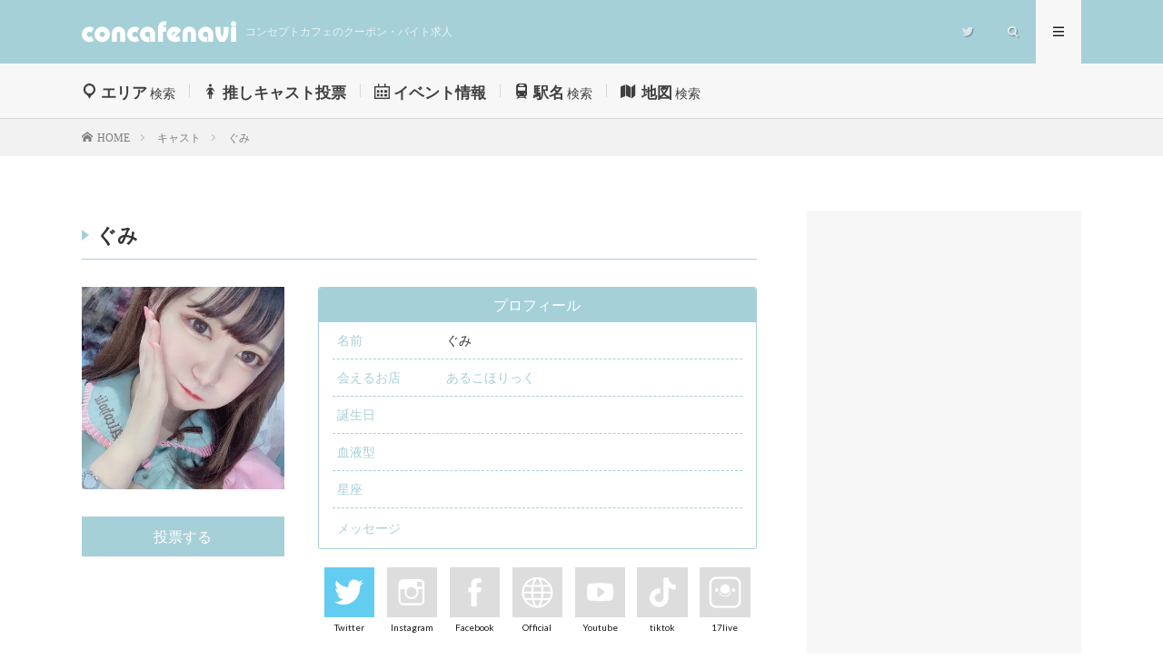

--- FILE ---
content_type: text/html; charset=UTF-8
request_url: https://concafenavi.com/cast/1765
body_size: 13448
content:

<!DOCTYPE html>
<html lang="ja" prefix="og: https://ogp.me/ns#">
<head prefix="og: https://ogp.me/ns# fb: https://ogp.me/ns/fb# article: https://ogp.me/ns/article#">
<meta charset="UTF-8">
<title>ぐみ&nbsp;-&nbsp;あるこほりっく&nbsp;|&nbsp;コンカフェナビ&nbsp;|&nbsp;コンセプトカフェのクーポン・バイト求人</title>
<meta name="description" content="あるこほりっくで会える【ぐみ】の情報はコンカフェナビでチェック！コンセプトカフェのクーポン・バイト求人のコンカフェナビでは、エリアやキャストランキング、駅名、地図からコンカフェが探せます！クーポンや口コミも載っているし、バイト求人を掲載しているコンカフェもあるので是非チェックしてください！">
<meta name='robots' content='max-image-preview:large' />
<link rel='stylesheet' id='wp-block-library-css'  href='https://concafenavi.com/wp-includes/css/dist/block-library/style.min.css?ver=6.0.1' type='text/css' media='all' />
<style id='global-styles-inline-css' type='text/css'>
body{--wp--preset--color--black: #000000;--wp--preset--color--cyan-bluish-gray: #abb8c3;--wp--preset--color--white: #ffffff;--wp--preset--color--pale-pink: #f78da7;--wp--preset--color--vivid-red: #cf2e2e;--wp--preset--color--luminous-vivid-orange: #ff6900;--wp--preset--color--luminous-vivid-amber: #fcb900;--wp--preset--color--light-green-cyan: #7bdcb5;--wp--preset--color--vivid-green-cyan: #00d084;--wp--preset--color--pale-cyan-blue: #8ed1fc;--wp--preset--color--vivid-cyan-blue: #0693e3;--wp--preset--color--vivid-purple: #9b51e0;--wp--preset--gradient--vivid-cyan-blue-to-vivid-purple: linear-gradient(135deg,rgba(6,147,227,1) 0%,rgb(155,81,224) 100%);--wp--preset--gradient--light-green-cyan-to-vivid-green-cyan: linear-gradient(135deg,rgb(122,220,180) 0%,rgb(0,208,130) 100%);--wp--preset--gradient--luminous-vivid-amber-to-luminous-vivid-orange: linear-gradient(135deg,rgba(252,185,0,1) 0%,rgba(255,105,0,1) 100%);--wp--preset--gradient--luminous-vivid-orange-to-vivid-red: linear-gradient(135deg,rgba(255,105,0,1) 0%,rgb(207,46,46) 100%);--wp--preset--gradient--very-light-gray-to-cyan-bluish-gray: linear-gradient(135deg,rgb(238,238,238) 0%,rgb(169,184,195) 100%);--wp--preset--gradient--cool-to-warm-spectrum: linear-gradient(135deg,rgb(74,234,220) 0%,rgb(151,120,209) 20%,rgb(207,42,186) 40%,rgb(238,44,130) 60%,rgb(251,105,98) 80%,rgb(254,248,76) 100%);--wp--preset--gradient--blush-light-purple: linear-gradient(135deg,rgb(255,206,236) 0%,rgb(152,150,240) 100%);--wp--preset--gradient--blush-bordeaux: linear-gradient(135deg,rgb(254,205,165) 0%,rgb(254,45,45) 50%,rgb(107,0,62) 100%);--wp--preset--gradient--luminous-dusk: linear-gradient(135deg,rgb(255,203,112) 0%,rgb(199,81,192) 50%,rgb(65,88,208) 100%);--wp--preset--gradient--pale-ocean: linear-gradient(135deg,rgb(255,245,203) 0%,rgb(182,227,212) 50%,rgb(51,167,181) 100%);--wp--preset--gradient--electric-grass: linear-gradient(135deg,rgb(202,248,128) 0%,rgb(113,206,126) 100%);--wp--preset--gradient--midnight: linear-gradient(135deg,rgb(2,3,129) 0%,rgb(40,116,252) 100%);--wp--preset--duotone--dark-grayscale: url('#wp-duotone-dark-grayscale');--wp--preset--duotone--grayscale: url('#wp-duotone-grayscale');--wp--preset--duotone--purple-yellow: url('#wp-duotone-purple-yellow');--wp--preset--duotone--blue-red: url('#wp-duotone-blue-red');--wp--preset--duotone--midnight: url('#wp-duotone-midnight');--wp--preset--duotone--magenta-yellow: url('#wp-duotone-magenta-yellow');--wp--preset--duotone--purple-green: url('#wp-duotone-purple-green');--wp--preset--duotone--blue-orange: url('#wp-duotone-blue-orange');--wp--preset--font-size--small: 13px;--wp--preset--font-size--medium: 20px;--wp--preset--font-size--large: 36px;--wp--preset--font-size--x-large: 42px;}.has-black-color{color: var(--wp--preset--color--black) !important;}.has-cyan-bluish-gray-color{color: var(--wp--preset--color--cyan-bluish-gray) !important;}.has-white-color{color: var(--wp--preset--color--white) !important;}.has-pale-pink-color{color: var(--wp--preset--color--pale-pink) !important;}.has-vivid-red-color{color: var(--wp--preset--color--vivid-red) !important;}.has-luminous-vivid-orange-color{color: var(--wp--preset--color--luminous-vivid-orange) !important;}.has-luminous-vivid-amber-color{color: var(--wp--preset--color--luminous-vivid-amber) !important;}.has-light-green-cyan-color{color: var(--wp--preset--color--light-green-cyan) !important;}.has-vivid-green-cyan-color{color: var(--wp--preset--color--vivid-green-cyan) !important;}.has-pale-cyan-blue-color{color: var(--wp--preset--color--pale-cyan-blue) !important;}.has-vivid-cyan-blue-color{color: var(--wp--preset--color--vivid-cyan-blue) !important;}.has-vivid-purple-color{color: var(--wp--preset--color--vivid-purple) !important;}.has-black-background-color{background-color: var(--wp--preset--color--black) !important;}.has-cyan-bluish-gray-background-color{background-color: var(--wp--preset--color--cyan-bluish-gray) !important;}.has-white-background-color{background-color: var(--wp--preset--color--white) !important;}.has-pale-pink-background-color{background-color: var(--wp--preset--color--pale-pink) !important;}.has-vivid-red-background-color{background-color: var(--wp--preset--color--vivid-red) !important;}.has-luminous-vivid-orange-background-color{background-color: var(--wp--preset--color--luminous-vivid-orange) !important;}.has-luminous-vivid-amber-background-color{background-color: var(--wp--preset--color--luminous-vivid-amber) !important;}.has-light-green-cyan-background-color{background-color: var(--wp--preset--color--light-green-cyan) !important;}.has-vivid-green-cyan-background-color{background-color: var(--wp--preset--color--vivid-green-cyan) !important;}.has-pale-cyan-blue-background-color{background-color: var(--wp--preset--color--pale-cyan-blue) !important;}.has-vivid-cyan-blue-background-color{background-color: var(--wp--preset--color--vivid-cyan-blue) !important;}.has-vivid-purple-background-color{background-color: var(--wp--preset--color--vivid-purple) !important;}.has-black-border-color{border-color: var(--wp--preset--color--black) !important;}.has-cyan-bluish-gray-border-color{border-color: var(--wp--preset--color--cyan-bluish-gray) !important;}.has-white-border-color{border-color: var(--wp--preset--color--white) !important;}.has-pale-pink-border-color{border-color: var(--wp--preset--color--pale-pink) !important;}.has-vivid-red-border-color{border-color: var(--wp--preset--color--vivid-red) !important;}.has-luminous-vivid-orange-border-color{border-color: var(--wp--preset--color--luminous-vivid-orange) !important;}.has-luminous-vivid-amber-border-color{border-color: var(--wp--preset--color--luminous-vivid-amber) !important;}.has-light-green-cyan-border-color{border-color: var(--wp--preset--color--light-green-cyan) !important;}.has-vivid-green-cyan-border-color{border-color: var(--wp--preset--color--vivid-green-cyan) !important;}.has-pale-cyan-blue-border-color{border-color: var(--wp--preset--color--pale-cyan-blue) !important;}.has-vivid-cyan-blue-border-color{border-color: var(--wp--preset--color--vivid-cyan-blue) !important;}.has-vivid-purple-border-color{border-color: var(--wp--preset--color--vivid-purple) !important;}.has-vivid-cyan-blue-to-vivid-purple-gradient-background{background: var(--wp--preset--gradient--vivid-cyan-blue-to-vivid-purple) !important;}.has-light-green-cyan-to-vivid-green-cyan-gradient-background{background: var(--wp--preset--gradient--light-green-cyan-to-vivid-green-cyan) !important;}.has-luminous-vivid-amber-to-luminous-vivid-orange-gradient-background{background: var(--wp--preset--gradient--luminous-vivid-amber-to-luminous-vivid-orange) !important;}.has-luminous-vivid-orange-to-vivid-red-gradient-background{background: var(--wp--preset--gradient--luminous-vivid-orange-to-vivid-red) !important;}.has-very-light-gray-to-cyan-bluish-gray-gradient-background{background: var(--wp--preset--gradient--very-light-gray-to-cyan-bluish-gray) !important;}.has-cool-to-warm-spectrum-gradient-background{background: var(--wp--preset--gradient--cool-to-warm-spectrum) !important;}.has-blush-light-purple-gradient-background{background: var(--wp--preset--gradient--blush-light-purple) !important;}.has-blush-bordeaux-gradient-background{background: var(--wp--preset--gradient--blush-bordeaux) !important;}.has-luminous-dusk-gradient-background{background: var(--wp--preset--gradient--luminous-dusk) !important;}.has-pale-ocean-gradient-background{background: var(--wp--preset--gradient--pale-ocean) !important;}.has-electric-grass-gradient-background{background: var(--wp--preset--gradient--electric-grass) !important;}.has-midnight-gradient-background{background: var(--wp--preset--gradient--midnight) !important;}.has-small-font-size{font-size: var(--wp--preset--font-size--small) !important;}.has-medium-font-size{font-size: var(--wp--preset--font-size--medium) !important;}.has-large-font-size{font-size: var(--wp--preset--font-size--large) !important;}.has-x-large-font-size{font-size: var(--wp--preset--font-size--x-large) !important;}
</style>
<link rel='stylesheet' id='contact-form-7-css'  href='https://concafenavi.com/wp-content/plugins/contact-form-7/includes/css/styles.css?ver=5.6.1' type='text/css' media='all' />
<link rel="https://api.w.org/" href="https://concafenavi.com/wp-json/" />
<link rel="alternate" type="application/json+oembed" href="https://concafenavi.com/wp-json/oembed/1.0/embed?url=https%3A%2F%2Fconcafenavi.com%2Fhanayoi%2F" />
<link rel="alternate" type="text/xml+oembed" href="https://concafenavi.com/wp-json/oembed/1.0/embed?url=https%3A%2F%2Fconcafenavi.com%2Fhanayoi%2F&#038;format=xml" />
<link rel="stylesheet" href="https://concafenavi.com/wp-content/themes/lionmedia/style.css">
<link rel="stylesheet" href="https://concafenavi.com/wp-content/themes/lionmedia/css/content.css">
<link rel="stylesheet" href="https://concafenavi.com/wp-content/themes/lionmedia-child/style.css">
<link rel="stylesheet" href="https://concafenavi.com/wp-content/themes/lionmedia/css/icon.css">
<link rel="stylesheet" href="https://fonts.googleapis.com/css?family=Lato:400,700,900">
<meta http-equiv="X-UA-Compatible" content="IE=edge">
<meta name="viewport" content="width=device-width, initial-scale=1, shrink-to-fit=no">
<link rel="dns-prefetch" href="//www.google.com">
<link rel="dns-prefetch" href="//www.google-analytics.com">
<link rel="dns-prefetch" href="//fonts.googleapis.com">
<link rel="dns-prefetch" href="//fonts.gstatic.com">
<link rel="dns-prefetch" href="//pagead2.googlesyndication.com">
<link rel="dns-prefetch" href="//googleads.g.doubleclick.net">
<link rel="dns-prefetch" href="//www.gstatic.com">
<style type="text/css">
.l-header,
.searchNavi__title,
.key__cat,
.eyecatch__cat,
.rankingBox__title,
.categoryDescription,
.pagetop,
.contactTable__header .required,
.heading.heading-primary .heading__bg,
.btn__link:hover,
.widget .tag-cloud-link:hover,
.comment-respond .submit:hover,
.comments__list .comment-reply-link:hover,
.widget .calendar_wrap tbody a:hover,
.comments__list .comment-meta,
.ctaPost__btn{background:#a6d0d8;}

.heading.heading-first,
.heading.heading-widget::before,
.heading.heading-footer::before,
.btn__link,
.widget .tag-cloud-link,
.comment-respond .submit,
.comments__list .comment-reply-link,
.content a:hover,
.t-light .l-footer,
.ctaPost__btn{border-color:#a6d0d8;}

.categoryBox__title,
.dateList__item a[rel=tag]:hover,
.dateList__item a[rel=category]:hover,
.copySns__copyLink:hover,
.btn__link,
.widget .tag-cloud-link,
.comment-respond .submit,
.comments__list .comment-reply-link,
.widget a:hover,
.widget ul li .rsswidget,
.content a,
.related__title,
.ctaPost__btn:hover{color:#a6d0d8;}

.c-user01 {color:#777777 !important}
.bgc-user01 {background:#777777 !important}
.hc-user01:hover {color:#777777 !important}
.c-user02 {color:#777777 !important}
.bgc-user02 {background:#777777 !important}
.hc-user02:hover {color:#777777 !important}
.c-user03 {color:#777777 !important}
.bgc-user03 {background:#777777 !important}
.hc-user03:hover {color:#777777 !important}
.c-user04 {color:#777777 !important}
.bgc-user04 {background:#777777 !important}
.hc-user04:hover {color:#777777 !important}
.c-user05 {color:#777777 !important}
.bgc-user05 {background:#777777 !important}
.hc-user05:hover {color:#777777 !important}


.content h3{
	padding:20px;
	color:#191919;
	border: 1px solid #E5E5E5;
	border-left: 5px solid #f0b200;
}
</style>

<!-- -->
<link rel="stylesheet" href="https://concafenavi.com/lib/css/common.css">
<link rel="stylesheet" href="https://concafenavi.com/lib/css/main.css?v=1.0.6">
<link rel="stylesheet" href="https://concafenavi.com/lib/slick/slick.css"/>
<link rel="stylesheet" href="https://concafenavi.com/lib/slick/slick-theme.css"/>
<link rel="stylesheet" href="https://concafenavi.com/lib/colorbox/colorbox.css" />
<link rel="stylesheet" href="https://concafenavi.com/lib/Remodal/remodal.css">
<link rel="stylesheet" href="https://concafenavi.com/lib/Remodal/remodal-default-theme.css">
<link rel="stylesheet" href="https://concafenavi.com/lib/fotorama/fotorama.css">
<link rel="stylesheet" href="https://concafenavi.com/lib/lightbox2/css/lightbox.css">
<!-- css loaded last. -->
<link rel="stylesheet" href="https://concafenavi.com/lib/css/override.css">
<script src="https://ajax.googleapis.com/ajax/libs/jquery/3.6.0/jquery.min.js"></script>
<script src="https://concafenavi.com/lib/colorbox/jquery.colorbox.js"></script>
<link rel="icon" href="https://concafenavi.com/images/icon/32x32.png" sizes="32x32" />
<link rel="icon" href="https://concafenavi.com/images/icon/192x192.png" sizes="192x192" />
<link rel="apple-touch-icon" href="https://concafenavi.com/images/icon/180x180.png" />
<!-- canonical -->
<link rel="canonical" href="https://concafenavi.com/cast/1765"/><meta name="msapplication-TileImage" content="https://concafenavi.com/images/icon/270x270.png" />
<meta property="og:site_name" content="コンカフェナビ | コンセプトカフェのクーポン・バイト求人" />
<meta property="og:type" content="article" />
<meta property="og:title" content="ぐみ&nbsp;-&nbsp;あるこほりっく&nbsp;|&nbsp;コンカフェナビ&nbsp;|&nbsp;コンセプトカフェのクーポン・バイト求人" />
<meta property="og:description" content="あるこほりっくで会える【ぐみ】の情報はコンカフェナビでチェック！コンセプトカフェのクーポン・バイト求人のコンカフェナビでは、エリアやキャストランキング、駅名、地図からコンカフェが探せます！クーポンや口コミも載っているし、バイト求人を掲載しているコンカフェもあるので是非チェックしてください！" />
<meta property="og:url" content="https://concafenavi.com/cast/1765" />
<meta property="og:image" content="https://concafenavi.com/data/photo/6/f/6f7871523da98e44aff7e9c40c560c14.jpg" />
<meta name="twitter:card" content="summary" />
<script>
  (function(i,s,o,g,r,a,m){i['GoogleAnalyticsObject']=r;i[r]=i[r]||function(){
  (i[r].q=i[r].q||[]).push(arguments)},i[r].l=1*new Date();a=s.createElement(o),
  m=s.getElementsByTagName(o)[0];a.async=1;a.src=g;m.parentNode.insertBefore(a,m)
  })(window,document,'script','https://www.google-analytics.com/analytics.js','ga');

  ga('create', 'UA-149261447-1', 'auto');
  ga('send', 'pageview');
</script>
<script data-ad-client="ca-pub-3263080526584462" async src="https://pagead2.googlesyndication.com/pagead/js/adsbygoogle.js"></script>
</head><body class="t-light">
    <!--l-header-->
    <header class="l-header">
        <div class="container">
            <div class="siteTitle">
                <p class="siteTitle__logo">
                <a class="siteTitle__link" href="https://concafenavi.com">
                <img src="https://concafenavi.com/images/logo.png" class="siteTitle__img" alt="コンカフェナビ | コンセプトカフェのクーポン・バイト求人" width="340" height="60" >
                </a>
                <span class="siteTitle__sub">コンセプトカフェのクーポン・バイト求人</span>
                </p>
            </div>
            <nav class="menuNavi">      
                <ul class="menuNavi__list">
                    <li class="menuNavi__item u-none-sp u-txtShdw"><a class="menuNavi__link icon-twitter" href="https://twitter.com/concafenavi"></a></li>
                    <li class="menuNavi__item u-txtShdw"><span class="menuNavi__link icon-search" id="menuNavi__search" onclick="toggle__search();"></span></li>
                    <li class="menuNavi__item u-txtShdw"><span class="menuNavi__link menuNavi__link-current icon-menu" id="menuNavi__menu" onclick="toggle__menu();"></span></li>
                </ul>
            </nav>
        </div>
    </header>
    <!--/l-header-->
    <!--l-extra-->
    <div class="l-extraNone" id="extra__search">
        <div class="container">
            <div class="searchNavi">
                <div class="searchBox">
                <form class="searchBox__form" method="get" target="_top" action="https://concafenavi.com/" >
                <input class="searchBox__input" type="text" maxlength="50" name="s" placeholder="店舗名やエリア名、駅名で検索">
                <button class="searchBox__submit icon-search" type="submit" value="search"></button>
                </form>
                </div>
            </div>
        </div>
    </div>
    <div class="l-extra" id="extra__menu">
        <div class="container container-max">
            <nav class="globalNavi">
                <ul class="globalNavi__list">
                    <li id="menu-item-368" class="menu-item menu-item-type-post_type menu-item-object-page menu-item-368"><a href="https://concafenavi.com/search-area/"><span class="font120 icon-menu1"></span><span class="font120 fontwb">エリア</span> 検索</a></li>
                    <li id="menu-item-2622" class="menu-item menu-item-type-post_type menu-item-object-page menu-item-2622"><a href="https://concafenavi.com/cast-rank/"><span class="font120 icon-menu0"></span><span class="font120 fontwb">推しキャスト投票</span></a></li>
                    <li id="menu-item-3003" class="menu-item menu-item-type-post_type menu-item-object-page menu-item-3003"><a href="https://concafenavi.com/event/"><span class="font120 icon-calendar"></span><span class="font120 fontwb">イベント情報</span></a></li>
                    <li id="menu-item-369" class="menu-item menu-item-type-post_type menu-item-object-page menu-item-369"><a href="https://concafenavi.com/search-station/"><span class="font120 icon-menu3"></span><span class="font120 fontwb">駅名</span> 検索</a></li>
                    <li id="menu-item-664" class="menu-item menu-item-type-post_type menu-item-object-page menu-item-664"><a href="https://concafenavi.com/search-map/"><span class="font120 icon-menu2"></span><span class="font120 fontwb">地図</span> 検索</a></li>
                    <li class="menu-item u-none-pc"><a class="icon-twitter" href="https://twitter.com/concafenavi"></a></li>
                </ul>
            </nav>
        </div>
    </div>
    <!--/l-extra-->
	<!--breadcrumb-->
	<div class="breadcrumb" >
	    <div class="container" >
	        <ul class="breadcrumb__list" itemscope itemtype="https://schema.org/BreadcrumbList">
	            <li class="breadcrumb__item" itemprop="itemListElement" itemscope itemtype="https://schema.org/ListItem">
	                <a href="https://concafenavi.com/" itemprop="item"><span class="icon-home" itemprop="name">HOME</span></a>
	                <meta itemprop="position" content="1" />
	            </li>
	            <li class="breadcrumb__item" itemprop="itemListElement" itemscope itemtype="https://schema.org/ListItem">
	                <a href="https://concafenavi.com/cast/1765" itemprop="item"><span itemprop="name">キャスト</span></a>
	                <meta itemprop="position" content="2" />
	            </li>
	            <li class="breadcrumb__item">ぐみ</li>
	        </ul>
	    </div>
	</div>
	<!--/breadcrumb-->

	<!-- l-wrapper -->
	<div class="l-wrapper">

		<!-- l-main -->
		<main class="l-main">

			<section class="content mt00 cast-prof">

			    <h2 class="cast-prof-h">ぐみ</h2>

			    <!-- cast-prof-p -->
			    <div class="cast-prof-p mt30">

			        <div class="cast-prof-img">

			        <div class="eyecatch eyecatch-archive ">
			        <a href="https://concafenavi.com/data/conversion/webp.php/?f=6f7871523da98e44aff7e9c40c560c14.jpg" data-lightbox="phot">
			        <img src="https://concafenavi.com/data/conversion/webp.php/?f=6f7871523da98e44aff7e9c40c560c14.jpg" alt="ぐみ">
			        </a>
			        </div>
			        			            <a href="javascript:void(0);" id="login-form" class="vote_btn vote_btn1765 mt30 cast-prof-vote_btn" tabindex="0">投票する</a>
			        			        </div>

			        <!-- social-login -->
			        <div class="login-modal-box" id="login-modal-box">
			            <div class="login-modal">
			                <div class="login-modal-close"></div>
			                <div class="login-modal-form">
			                    <P>ソーシャルログイン</P>
			                    <div>投票をするにはソーシャルログインが必要です。</div>
			                    <a href="https://concafenavi.com/login/twitter"><img src="https://concafenavi.com/images/twitter_button.png"></a>
			                </div>
			            </div>
			        </div>
			        <!-- /social-login -->

<div class="inad"><div class="adPost">
<script async src="https://pagead2.googlesyndication.com/pagead/js/adsbygoogle.js?client=ca-pub-3263080526584462"
     crossorigin="anonymous"></script>
<!-- concafenavi_cast_profile投票下 -->
<ins class="adsbygoogle"
     style="display:inline-block;width:300px;height:250px"
     data-ad-client="ca-pub-3263080526584462"
     data-ad-slot="7427414019"></ins>
<script>
     (adsbygoogle = window.adsbygoogle || []).push({});
</script>
</div></div>

					<!-- cast-prof-con -->
			        <div class="cast-prof-con">
				        <div class="cast-prof-board">
			            	<div class="cast-prof-board-head">プロフィール</div>
			              	<div class="cast-prof-board-con">
			                <div class="cast-prof-inner">
			                	<div class="cast-prof-inner-l">名前</div>
			                	<div class="cast-prof-inner-r">ぐみ</div>
			                </div>
			                <div class="cast-prof-inner">
			                	<div class="cast-prof-inner-l">会えるお店</div>
			                	<div class="cast-prof-inner-r">

			               				                    <a href="https://concafenavi.com/store/alcoholic">あるこほりっく</a><br />
			               				               		</div>
			            	</div>
			                <div class="cast-prof-inner">
			                    <div class="cast-prof-inner-l">誕生日</div>
			                    <div class="cast-prof-inner-r">
			                    			                    </div>
			                </div>
			                <div class="cast-prof-inner">
			                    <div class="cast-prof-inner-l">血液型</div>
			                    <div class="cast-prof-inner-r"></div>
			                </div>
			                <div class="cast-prof-inner">
			                    <div class="cast-prof-inner-l">星座</div>
			                    <div class="cast-prof-inner-r">
			                    			                    </div>
			                </div>
			                <div class="cast-prof-inner"><div class="cast-prof-inner-l">メッセージ</div><div class="cast-prof-inner-r"></div></div>
			              	</div>
			            </div>

			            <div class="cast-prof-social">

			            				              	<a href="https://twitter.com/alcoholic_gumi"><img src="https://concafenavi.com/images/twitter.png"><span>Twitter</span></a>

			            				              	<a href="javascript:void(0);"><img src="https://concafenavi.com/images/_instagram.png"><span>Instagram</span></a>

			            				            	<a href="javascript:void(0);"><img src="https://concafenavi.com/images/_facebook.png"><span>Facebook</span></a>

			            				            	<a href="javascript:void(0);"><img src="https://concafenavi.com/images/_official.png"><span>Official</span></a>

			            				            	<a href="javascript:void(0);"><img src="https://concafenavi.com/images/_youtube.png"><span>Youtube</span></a>

			            				            	<a href="javascript:void(0);"><img src="https://concafenavi.com/images/_tiktok.png"><span>tiktok</span></a>

			            				            	<a href="javascript:void(0);"><img src="https://concafenavi.com/images/_17live.png"><span>17live</span></a>
			            </div>
			        </div>
			        <!-- /cast-prof-con -->
			    </div>
			    <!-- /cast-prof-p -->

		        <!-- cast-photo -->
		        			    <!-- /cast-photo -->

			    <!-- cast-blog -->
			    			    <!-- /cast-blog -->

			</section>

		</main >	
		<!-- /l-main -->


        <!-- l-sidebar -->
        <div class="l-sidebar">

            <aside class="widget"><div class="adWidget"><script async src="https://pagead2.googlesyndication.com/pagead/js/adsbygoogle.js"></script>
            <!-- concafenavi_right -->
            <ins class="adsbygoogle"
                style="display:block"
                data-ad-client="ca-pub-3263080526584462"
                data-ad-slot="9569184320"
                data-ad-format="auto"
                data-full-width-responsive="false"></ins>
            <script>
                 (adsbygoogle = window.adsbygoogle || []).push({});
            </script><h2 class="adWidget__title">Advertisement</h2></div></aside><aside class="widget">         <div class="execphpwidget"></div>
            </aside>

<!--<aside class="widget2">
<h2 class="heading heading-widget">コンカフェナビ特集</h2>
<ol class="imgListWidget">                   
<li class="imgListWidget__item">
<a class="imgListWidget__borderBox" href="" title=""><span><img width="150" height="150" src="https://concafenavi.com/wp-content/uploads/2019/09/images.jpg" class="attachment-thumbnail size-thumbnail wp-post-image" alt=""></span></a><h3 class="imgListWidget__title"><a href="" class="hovers">MOESTA x ワンカラ企画</a></h3>
<p class="imgListWidget__p">お一人でも、カップルでも、女性だけでも楽しめるお店を厳選紹介♪お店からのクーポンを使ってお得に遊ぼう！</p>
</li>
</ol>
</aside>-->
<aside class="widget mb40">
<a href="https://concafenavi.com/akibazettai-group/" target="_blank" title="アキバ絶対領域"><h2><img src="https://concafenavi.com/images/akibazettai-top.png" width="100%" alt="アキバ絶対領域"></h2></a>
</aside>
<aside class="widget mb40">
<h2 class="heading heading-widget pb20 mb20">タイアップキャンペーン</h2>
<section class="mb20">
<a href="https://concafenavi.com/column/tieup-chikenconcier-68th/" target="_blank" title="「治験コンシェル」×「コンカフェナビ」タイアップキャンペーン"><img src="https://concafenavi.com/images/chiken-concier-t.png" width="100%" alt="「治験コンシェル」×「コンカフェナビ」タイアップキャンペーン"></a>
</section>
</aside>
<aside class="widget mb40">
<h2 class="heading heading-widget pb20 mb20">LINE公式アカウント</h2>
<section class="mb20">
<a href="https://lin.ee/WdE7Uwn" target="_blank" title="コンカフェナビリクルート"><img src="https://concafenavi.com/images/concafenavi-recruit.png" width="100%" alt="コンカフェナビリクルート"></a>
</section>
</aside>
<aside class="widget mb40">
<h2 class="heading heading-widget pb20 mb20">YouTubeチャンネル</h2>
<section class="mb20">
<a href="https://www.youtube.com/channel/UCeU0YpcJ43II-UduCB2zsRA" target="_blank" title="コンカフェナビYouTubeチャンネル"><img src="https://concafenavi.com/images/youtube-banner_b.png" width="100%" alt="コンカフェナビYouTubeチャンネル"></a>
</section>
</aside>
<aside class="widget mb40">
<h2 class="heading heading-widget pb20">特集</h2>
<section class="mb20">
<a href="https://concafenavi.com/within-one-year/" target="_blank" title="OPENから一年以内のコンカフェ店舗特集"><img src="https://concafenavi.com/images/within-one-year-sp.png" width="100%" alt="OPENから一年以内のコンカフェ店舗特集"></a>
</section>
<!--<section class="mb20">
<a href="https://concafenavi.com/until-morning/" target="_blank" title="朝まで飲める！働ける♪コンカフェ店舗特集"><img src="https://concafenavi.com/images/until-morning-bn.png" width="100%" alt="朝まで飲める！働ける♪コンカフェ店舗特集"></a>
</section>-->
</aside>
<aside class="widget mb40">
<h2 class="heading heading-widget pb20 mb20">ライター特集記事</h2>
<ol class="imgListWidget">
<li class="imgListWidget__item">
<a class="imgListWidget__borderBox" href="https://concafenavi.com/column/chihiro-akibafunfare/" title=""><span><img width="150" height="150" src="http://concafenavi.com/wp-content/uploads/2024/06/20240521064414.jpeg" class="attachment-thumbnail size-thumbnail wp-post-image" alt=""></span></a><h3 class="imgListWidget__title"><a href="https://concafenavi.com/column/hiji-entertainment-element/">コンカフェのかわいい衣装紹介リレー第二弾★ファンファーレ</a></h3>
（2024.06.03投稿）
</li>
<li class="imgListWidget__item">
<a class="imgListWidget__borderBox" href="https://concafenavi.com/column/hiji-entertainment-element/" title=""><span><img width="150" height="150" src="https://concafenavi.com/images/hiji/20210329/mini.png" class="attachment-thumbnail size-thumbnail wp-post-image" alt=""></span></a><h3 class="imgListWidget__title"><a href="https://concafenavi.com/column/hiji-entertainment-element/">萌えが溢れる！エンタメ要素の強いおすすめメイドカフェ</a></h3>
（2021.03.30投稿）
</li>
</ol>
<p class="text_r mt10"><a href="https://concafenavi.com/column/">コラム一覧 ></a></p>
</aside>
<aside class="widget mb40">
<h2 class="heading heading-widget pb20 mb20">ライター体験記事</h2>
<ol class="imgListWidget">
		<li class="imgListWidget__item">
<a class="imgListWidget__borderBox" href="https://concafenavi.com/column/chihiro-royalmelt3/" title=""><span><img width="150" height="150" src="http://concafenavi.com/wp-content/uploads/2023/09/image_2023_9_13-8.png" class="attachment-thumbnail size-thumbnail wp-post-image" alt=""></span></a><h3 class="imgListWidget__title"><a href="https://concafenavi.com/column/chihiro-royalmelt3/">「ロイヤルメルト新宿三丁目店」で顔ランが高いキャストちゃんと飲んできました！</a></h3>
（2023.09.14投稿）
</li>
	<li class="imgListWidget__item">
<a class="imgListWidget__borderBox" href="https://concafenavi.com/column/chihiro-zeroichishin3-2/" title=""><span><img width="150" height="150" src="http://concafenavi.com/wp-content/uploads/2023/09/image_2023_9_13.png" class="attachment-thumbnail size-thumbnail wp-post-image" alt=""></span></a><h3 class="imgListWidget__title"><a href="https://concafenavi.com/column/chihiro-zeroichishin3-2/">コンカフェ「ゼロイチ」の制服がリニューアル！女子ウケも男子ウケも抜群な韓国風に夢中</a></h3>
（2023.09.14投稿）
</li>
<li class="imgListWidget__item">
<a class="imgListWidget__borderBox" href="https://concafenavi.com/column/chihiro-loveholic/" title=""><span><img width="150" height="150" src="https://concafenavi.com/images/chihiro/20230131/mini.png" class="attachment-thumbnail size-thumbnail wp-post-image" alt=""></span></a><h3 class="imgListWidget__title"><a href="https://concafenavi.com/column/chihiro-loveholic/">アクセス抜群の上野・御徒町から徒歩約5分の場所にある「LOVEほりっく」</a></h3>
（2023.01.31投稿）
</li>
<li class="imgListWidget__item">
<a class="imgListWidget__borderBox" href="https://concafenavi.com/column/chihiro-zeroichi-shin3/" title=""><span><img width="150" height="150" src="https://concafenavi.com/images/chihiro/20220801/mini.png" class="attachment-thumbnail size-thumbnail wp-post-image" alt=""></span></a><h3 class="imgListWidget__title"><a href="https://concafenavi.com/column/chihiro-zeroichi-shin3/">アバターと店舗が融合している世界初のコンカフェ「ゼロイチライバーカフェ新宿三丁目店」</a></h3>
（2022.08.01投稿）
</li>
<li class="imgListWidget__item">
<a class="imgListWidget__borderBox" href="https://concafenavi.com/column/izuminatu-cafedeporte/" title=""><span><img width="150" height="150" src="https://concafenavi.com/data/photo/d/a/da6e0acb808f943256b9e5aae874e1e9.jpg" class="attachment-thumbnail size-thumbnail wp-post-image" alt=""></span></a><h3 class="imgListWidget__title"><a href="https://concafenavi.com/column/izuminatu-cafedeporte/">なんばで静かな午後を過ごすなら「cafe de Porte (カフェドポルテ)」</a></h3>
（2023.06.07投稿）
</li>
<li class="imgListWidget__item">
<a class="imgListWidget__borderBox" href="https://concafenavi.com/column/chihiro-navy2/" title=""><span><img width="150" height="150" src="https://concafenavi.com/images/chihiro/20220121/mini.png" class="attachment-thumbnail size-thumbnail wp-post-image" alt=""></span></a><h3 class="imgListWidget__title"><a href="https://concafenavi.com/column/chihiro-navy2/">宇宙コンセプトで無限可愛いメイドロイドちゃんたちに贅沢インタビュー♡♡「NAVY2」</a></h3>
（2022.01.21投稿）
</li>
<li class="imgListWidget__item">
<a class="imgListWidget__borderBox" href="https://concafenavi.com/column/chihiro-xuxuberry/" title=""><span><img width="150" height="150" src="https://concafenavi.com/images/chihiro/20211004/mini.png" class="attachment-thumbnail size-thumbnail wp-post-image" alt=""></span></a><h3 class="imgListWidget__title"><a href="https://concafenavi.com/column/chihiro-xuxuberry/">歌舞伎町でいちばん清楚で可愛い「ちゅちゅべり」の裏側を覗いてしまった…！</a></h3>
（2021.10.04投稿）
</li>
<li class="imgListWidget__item">
<a class="imgListWidget__borderBox" href="https://concafenavi.com/column/chihiro-monbijiou/" title=""><span><img width="150" height="150" src="https://concafenavi.com/images/chihiro/20210916/mini.png" class="attachment-thumbnail size-thumbnail wp-post-image" alt=""></span></a><h3 class="imgListWidget__title"><a href="https://concafenavi.com/column/chihiro-monbijiou/">パステルピンクの空間でまさに映え！「もんびじゅ」に女子大学生ライターがうっとり</a></h3>
（2021.09.16投稿）
</li>
<li class="imgListWidget__item">
<a class="imgListWidget__borderBox" href="https://concafenavi.com/column/chihiro-psss-catheter/" title=""><span><img width="150" height="150" src="https://concafenavi.com/images/chihiro/20210826/mini.png" class="attachment-thumbnail size-thumbnail wp-post-image" alt=""></span></a><h3 class="imgListWidget__title"><a href="https://concafenavi.com/column/chihiro-psss-catheter/">ナースちゃんたちに日々の疲れを治療してもらいました「ぷしゅかてーてる」</a></h3>
（2021.08.26投稿）
</li>
<li class="imgListWidget__item">
<a class="imgListWidget__borderBox" href="https://concafenavi.com/column/chihiro-zac/" title=""><span><img width="150" height="150" src="https://concafenavi.com/images/chihiro/20210723/mini.png" class="attachment-thumbnail size-thumbnail wp-post-image" alt=""></span></a><h3 class="imgListWidget__title"><a href="https://concafenavi.com/column/chihiro-zac/">顔も性格も推せる素敵なイケメンたちと一緒に過ごしちゃいました?「cafe＆bar ZAC」</a></h3>
（2021.07.23投稿）
</li>
<li class="imgListWidget__item">
<a class="imgListWidget__borderBox" href="https://concafenavi.com/column/chihiro-chapo/" title=""><span><img width="150" height="150" src="https://concafenavi.com/images/chihiro/20210719/mini.png" class="attachment-thumbnail size-thumbnail wp-post-image" alt=""></span></a><h3 class="imgListWidget__title"><a href="https://concafenavi.com/column/chihiro-chapo/">可愛い衣装を着たメイドちゃんの顔を見て癒される「cafe＆bar chapo」</a></h3>
（2021.07.19投稿）
</li>
<li class="imgListWidget__item">
<a class="imgListWidget__borderBox" href="https://concafenavi.com/column/lilian-plian-rihaku/" title=""><span><img width="150" height="150" src="https://concafenavi.com/images/rihaku/20210212/mini.png" class="attachment-thumbnail size-thumbnail wp-post-image" alt=""></span></a><h3 class="imgListWidget__title"><a href="https://concafenavi.com/column/lilian-plian-rihaku/">毎日11時から営業している氷の国のメイドカフェ「リリアンプリアン」</a></h3>
（2021.02.12投稿）
</li>
<li class="imgListWidget__item">
<a class="imgListWidget__borderBox" href="https://concafenavi.com/column/saihate-rihaku/" title=""><span><img width="150" height="150" src="https://concafenavi.com/images/rihaku/20201216/mini.png" class="attachment-thumbnail size-thumbnail wp-post-image" alt=""></span></a><h3 class="imgListWidget__title"><a href="https://concafenavi.com/column/saihate-rihaku/">ロングスカートの和装メイドさんがお出迎え「メイド喫茶 最果て」</a></h3>
（2020.12.16投稿）
</li>
<li class="imgListWidget__item">
<a class="imgListWidget__borderBox" href="https://concafenavi.com/column/paradis-rihaku/" title=""><span><img width="150" height="150" src="https://concafenavi.com/images/rihaku/20201204/mini.png" class="attachment-thumbnail size-thumbnail wp-post-image" alt=""></span></a><h3 class="imgListWidget__title"><a href="https://concafenavi.com/column/paradis-rihaku/">面白いキャンペーンでバズった噂のコンカフェ「paradis (パラディス)」</a></h3>
（2020.12.04投稿）
</li>
<li class="imgListWidget__item">
<a class="imgListWidget__borderBox" href="https://concafenavi.com/column/isekai-maid-rihaku/" title=""><span><img width="150" height="150" src="https://concafenavi.com/images/rihaku/20201127/mini.jpg" class="attachment-thumbnail size-thumbnail wp-post-image" alt=""></span></a><h3 class="imgListWidget__title"><a href="https://concafenavi.com/column/isekai-maid-rihaku/">秋葉原駅から徒歩30秒「アキバなら異世界メイドがお給仕したって問題ないよねっ！」</a></h3>
（2020.11.27投稿）
</li>
<li class="imgListWidget__item">
<a class="imgListWidget__borderBox" href="https://concafenavi.com/column/kizetsu-rihakuri/" title=""><span><img width="150" height="150" src="https://concafenavi.com/images/rihaku/20201126/side.jpg" class="attachment-thumbnail size-thumbnail wp-post-image" alt=""></span></a><h3 class="imgListWidget__title"><a href="https://concafenavi.com/column/kizetsu-rihakuri/">湯島のメイド喫茶・コンカフェがアツい「気絶」</a></h3>
（2020.11.26投稿）
</li>
<li class="imgListWidget__item">
<a class="imgListWidget__borderBox" href="https://concafenavi.com/column/lunch-feelwanted/" title=""><span><img width="150" height="150" src="https://concafenavi.com/images/subaru20200228/mini.png" class="attachment-thumbnail size-thumbnail wp-post-image" alt=""></span></a><h3 class="imgListWidget__title"><a href="https://concafenavi.com/column/lunch-feelwanted/">ランチが食べられるウエスタンコンセプトカフェ「FEEL WANTED」</a></h3>
（2020.03.12投稿）
</li>
</ol>
<p class="text_r mt10"><a href="https://concafenavi.com/column/">コラム一覧 ></a></p>
</aside>
<aside class="widget mb40">
<h2 class="heading heading-widget pb20 mb20">特設企画</h2>
<ol class="imgListWidget">
<li class="imgListWidget__item">
<a class="imgListWidget__borderBox" href="https://concafenavi.com/online-concafe/" title=""><span><img width="150" height="150" src="https://concafenavi.com/wp-content/uploads/2020/04/oshigoto-mini.png" class="attachment-thumbnail size-thumbnail wp-post-image" alt=""></span></a><h3 class="imgListWidget__title"><a href="https://concafenavi.com/online-concafe/">おうちで推しごと可能なオンラインコンカフェまとめ</a></h3>
（2020.06.12更新）
</li>
</ol>
</aside>
<!--<aside class="widget">
<h2 class="heading heading-widget pb20">人気のエリアで探す</h2>
<ul>
<li class="cat-item"><a href="https://concafenavi.com/feature-akihabara/" title="秋葉原のコンカフェおすすめ店舗">秋葉原</a></li>
<li class="cat-item"><a href="https://concafenavi.com/feature-ikebukuro/" title="池袋のコンカフェおすすめ店舗">池袋</a></li>
<li class="cat-item"><a href="https://concafenavi.com/area/tokyo/shinjuku/" title="新宿のコンカフェおすすめ店舗">新宿</a></li>
<li class="cat-item"><a href="https://concafenavi.com/area/tokyo/shibuya/" title="渋谷のコンカフェおすすめ店舗">渋谷</a></li>
<li class="cat-item"><a href="https://concafenavi.com/area/aichi/nagoya/" title="名古屋のコンカフェおすすめ店舗">名古屋</a></li>
<li class="cat-item"><a href="https://concafenavi.com/feature-namba-nihombashi/" title="難波・日本橋のコンカフェおすすめ店舗">難波・日本橋</a></li>
<li class="cat-item"><a href="https://concafenavi.com/area/osaka/umeda/" title="梅田のコンカフェおすすめ店舗">梅田</a></li>
<li class="cat-item" style="border-bottom: dotted 1px #D8D8D8;padding-bottom:20px;"><a href="https://concafenavi.com/area/fukuoka/tenjin/" title="天神のコンカフェおすすめ店舗">天神</a></li>
</ul>
</aside>-->
<aside class="widget mb40">
<h2 class="heading heading-widget pb20 mb20">店舗運営者の方へ</h2>
<ol class="imgListWidget">
<li class="imgListWidget__item"><h3 class="themecolor">無料でアルバイト求人ができます！</h3>
<span class="font90">コンカフェナビなら無料掲載でも、アルバイト求人情報が掲載できます。</span></li>
<li class="imgListWidget__item"><h3 class="themecolor">無料でクーポン情報が掲載できます！</h3>
<span class="font90">タイムリーでお得なクーポン情報を多くのお客様に公開してみませんか？</span></li>
<li class="imgListWidget__item"><h3 class="themecolor">無料でイベント情報が掲載できます！</h3>
<span class="font90">コンカフェのイベントを探しているお客様へ幅広くアプローチできます。</span></li>
<li class="imgListWidget__item" style="border-bottom: dotted 1px #D8D8D8;padding-bottom:20px;"><h3 class="themecolor">無料でキャスト登録ができます！</h3>
<span class="font90">お客様の要望から生まれた人気機能「推しキャスト投票」も無料でご利用できます。</span></li>
</ol>
</aside>
<aside class="widget mb40">
<h2 class="heading heading-widget pb20 mb20">おすすめクーポン</h2>
<ol class="imgListWidget">
<li class="imgListWidget__item"><h3 class="imgListWidget__title" style="width: calc(100% - 20px);"><a href="https://concafenavi.com/paradis-akiba/">「飲み放題40分2,000円が無料（ご新規さん限定）」<span class="no-wrap">Paradis～パラディス～</span></a><span class="post-date"><a href="https://concafenavi.com/feature-akihabara/">東京・秋葉原</a></span></h3></li>
<li class="imgListWidget__item"><h3 class="imgListWidget__title" style="width: calc(100% - 20px);"><a href="https://concafenavi.com/mermaid/">「通常40分飲み放題3,000円が半額の1,500円」<span class="no-wrap">Mermaid (マーメイド)</span></a><span class="post-date"><a href="https://concafenavi.com/feature-akihabara/">東京・秋葉原</a></span></h3></li>
<li class="imgListWidget__item"><h3 class="imgListWidget__title" style="width: calc(100% - 20px);"><a href="https://concafenavi.com/love-u-daisy/">「チェキ（通常1,000円）が1枚無料（ご新規さん限定）」<span class="no-wrap">Love U daisy (らぶでじ)</span></a><span class="post-date"><a href="https://concafenavi.com/feature-akihabara/">東京・秋葉原</a></span></h3></li>
</ol>
</aside>
<aside class="widget">
<h2 class="heading heading-widget pb20 mb20">注目の口コミ</h2>
<ol class="imgListWidget">
<li class="imgListWidget__item"><h3 class="imgListWidget__title" style="width: calc(100% - 20px);"><a href="https://concafenavi.com/love-u-daisy/">Love U daisy (らぶでじ)の口コミを追加しました。</a><span class="post-date"><a href="https://concafenavi.com/feature-akihabara/">東京・秋葉原</a></span></h3></li>
<li class="imgListWidget__item"><h3 class="imgListWidget__title" style="width: calc(100% - 20px);"><a href="https://concafenavi.com/mermaid/">Mermaid (マーメイド)の口コミを追加しました。</a><span class="post-date"><a href="https://concafenavi.com/feature-akihabara/">東京・秋葉原</a></span></h3></li>
<li class="imgListWidget__item"><h3 class="imgListWidget__title" style="width: calc(100% - 20px);"><a href="https://concafenavi.com/paradis-akiba/">Paradis～パラディス～の口コミを追加しました。</a><span class="post-date"><a href="https://concafenavi.com/feature-akihabara/">東京・秋葉原</a></span></h3></li>
</ol>
</aside>
<aside class="widget"><div class="adWidget"><script async src="https://pagead2.googlesyndication.com/pagead/js/adsbygoogle.js"></script>
<!-- concafenavi_right -->
<ins class="adsbygoogle"
     style="display:block"
     data-ad-client="ca-pub-3263080526584462"
     data-ad-slot="9569184320"
     data-ad-format="auto"
     data-full-width-responsive="false"></ins>
<script>
     (adsbygoogle = window.adsbygoogle || []).push({});
</script><h2 class="adWidget__title">Advertisement</h2></div></aside><aside class="widget">			<div class="execphpwidget"></div>
		</aside>
            
        </div>
        <!-- /l-sidebar -->   
	</div>
	<!-- /l-wrapper -->

<!-- SEO -->
<script type="application/ld+json">
{
"@context": "http://schema.org",
"@type": "Article ",
"mainEntityOfPage":{
"@type": "WebPage",
"@id": "https://concafenavi.com/cast/1765"
},
"headline": "ぐみ&nbsp;-&nbsp;あるこほりっく&nbsp;|&nbsp;コンカフェナビ&nbsp;|&nbsp;コンセプトカフェのクーポン・バイト求人",
"image": {
"@type": "ImageObject",
"url": "https://concafenavi.com/data/photo/6/f/6f7871523da98e44aff7e9c40c560c14.jpg",
"height": "900",
"width": "600"
  },
"datePublished": "2022-08-21T13:36:34+00:00",
"dateModified": "2022-08-21T13:36:34+00:00",
"author": {
"@type": "Person",
"name": "master"
},
"publisher": {
"@type": "Organization",
"name": "コンカフェナビ | コンセプトカフェのクーポン・バイト求人",
"logo": {
  "@type": "ImageObject",
                  "url": "https://concafenavi.com/images/logo.png",
    "width": "340",
    "height":"60"
              }
},
"description": "あるこほりっくで会える【ぐみ】の情報はコンカフェナビでチェック！コンセプトカフェのクーポン・バイト求人のコンカフェナビでは、エリアやキャストランキング、駅名、地図からコンカフェが探せます！クーポンや口コミも載っているし、バイト求人を掲載しているコンカフェもあるので是非チェックしてください！"
}
</script>
<script type="text/javascript">
$(function(){
	// photo more.
    $(".photo-more-btn").click(function() {
        if ($(".photo-more").is(":visible")) {
            $(".photo-more").slideUp("fast");
            $(".photo-more-btn").html("▼すべて見る▼");
        } else {
            $('.photo-more').slideDown("fast");
            $(".photo-more-btn").html("▲閉じる▲");
        }
    });

    // twitter login form.
    $('#login-form').click(function(){
        $('#login-modal-box').fadeIn();
    });
    $('#login-modal-box, login-modal-close').click(function(){
        $('#login-modal-box').fadeOut();
    });
    $('.close-modal').click(function(){
        $('#login-modal-box').fadeOut();
  });

});
</script>

<!-- ページ固有のjs -->
<script type="text/javascript" src="https://concafenavi.com/lib/lightbox2/js/lightbox.js"></script>
<script type="text/javascript">
window.onload = function(){
    // ストレージ使用可能
    if(('localStorage' in window) && (window.localStorage !== null)) {

        var checkDate = new Date();
        //checkDate.setDate( checkDate.getDate() - 1 );
        checkDate.setHours(0);
        checkDate.setMinutes(0);
        checkDate.setSeconds(0);
        checkDate = checkDate.toLocaleString("ja");

        var str = localStorage.getItem('vote');
        var last = localStorage.getItem('vote_last');

        // 最後にアクセスした時間が前日なら初期化
        if (last == null || last < checkDate) {
            str = null;
            localStorage.setItem('vote', str);
        } else {
            if (str != null) {
                var arr = str.split(",");
                for( var i=0; i < arr.length; i++) {
                    $('.vote_btn'+arr[i]).addClass('vote_btn_done');
                    $('.vote_btn'+arr[i]).html('投票済み');
                    $('.vote_btn'+arr[i]).removeAttr('onClick');
                }
            }
        }

        // 最後にページアクセスした時間を保存
        var now = new Date();
        now = now.toLocaleString("ja");
        localStorage.setItem('vote_last', now);
    }
}

//
function vote(arg) {

    // ストレージ使用可能
    if(('localStorage' in window) && (window.localStorage !== null)) {
      
        var id = arg.toString();
        var arr = new Array();

        // 投票のキーが発行されているかチェック
        var key = localStorage.getItem('vote_key');
        if (key == null) {
            key = Math.floor( Math.random()*(99999999+1-10000000))+10000000;
            localStorage.setItem('vote_key', key);
        }

        var str = localStorage.getItem('vote');
        if (str != null) {
            arr = str.split(",");
            var result = arr.indexOf(id);
            if (result < 0) {
                arr.push(id);
            }
        } else {
            arr.push(id);
        }

        str = arr.toString();
        localStorage.setItem('vote', str);

        postVote(id, key);

    } else {
        // ストレージ使用不可
        alert('javascript機能をONにして下さい')
    }
}

//
function postVote(arg, key) {
    $.post('https://concafenavi.com/api/cast_vote.php',
        {'id' : arg, 'key' : key, 'action' : 'vote', 'token' : 'G6fM9QPgjvbEnvAb94', 'tw_id' : ''},
        function(data){
            // リクエスト成功時
            if (data.status == 'success') {
            }
            $('.vote_btn'+arg).addClass('vote_btn_done');
            $('.vote_btn'+arg).html('投票済み');

        },
        "json"
    );
}
</script>    <!--l-footer-->
    <footer class="l-footer">
        <div class="container">
            <div class="pagetop u-txtShdw"><a class="pagetop__link" href="#top">TOPへ戻る</a></div>
            <div>
            <ul id="footer-navi">
            	<li><a href="https://concafenavi.com/what-is-a-concafe/" target="_blank"><span class="no-wrap">コンカフェとは</span></a></li>
            	<li><a href="https://concafenavi.com/rules/" target="_blank"><span class="no-wrap">利用規約</span></a></li>
            	<li><a href="https://concafenavi.com/privacy-policy/" target="_blank"><span class="no-wrap">プライバシーポリシー</span></a></li>
            	<li><a href="https://concafenavi.com/file/flyer_ver_202104.pdf" target="_blank"><span class="no-wrap">店舗情報掲載のご案内</span></a></li>
            	<li><a href="https://concafenavi.com/pub-request/" target="_blank"><span class="no-wrap">掲載依頼フォーム</span></a></li>
            	<li><a href="https://concafenavi.com/event-form/" target="_blank"><span class="no-wrap">イベント投稿フォーム</span></a></li>
            	<li><a href="https://concafenavi.com/recruit/" target="_blank"><span class="no-wrap">ライター募集・スタッフ募集</span></a></li>
            	<li><a href="https://concafenavi.com/contact2/" target="_blank"><span class="no-wrap">お問い合わせ</span></a></li>
            </ul>
            </div>
            <div class="copySns copySns-noBorder">
                <div class="copySns__copy">©<a class="copyright__link" href="https://concafenavi.com">コンカフェナビ - コンセプトカフェ情報サイト</a></div>
            </div>
        </div>     
    </footer>
    <!-- /l-footer -->

<link rel='stylesheet' id='metaslider-flex-slider-css'  href='https://concafenavi.com/wp-content/plugins/ml-slider/assets/sliders/flexslider/flexslider.css?ver=3.27.5' type='text/css' media='all' property='stylesheet' />
<link rel='stylesheet' id='metaslider-public-css'  href='https://concafenavi.com/wp-content/plugins/ml-slider/assets/metaslider/public.css?ver=3.27.5' type='text/css' media='all' property='stylesheet' />
<script type='text/javascript' src='https://concafenavi.com/wp-includes/js/dist/vendor/regenerator-runtime.min.js?ver=0.13.9' id='regenerator-runtime-js'></script>
<script type='text/javascript' src='https://concafenavi.com/wp-includes/js/dist/vendor/wp-polyfill.min.js?ver=3.15.0' id='wp-polyfill-js'></script>
<script type='text/javascript' id='contact-form-7-js-extra'>
/* <![CDATA[ */
var wpcf7 = {"api":{"root":"https:\/\/concafenavi.com\/wp-json\/","namespace":"contact-form-7\/v1"}};
/* ]]> */
</script>
<script type='text/javascript' src='https://concafenavi.com/wp-content/plugins/contact-form-7/includes/js/index.js?ver=5.5.6.1' id='contact-form-7-js'></script>
<script type='text/javascript' src='https://concafenavi.com/wp-includes/js/comment-reply.min.js?ver=6.0' id='comment-reply-js'></script>
<script>
function toggle__search(){
	extra__search.className="l-extra";
	extra__menu.className="l-extraNone";
	menuNavi__search.className = "menuNavi__link menuNavi__link-current icon-search ";
	menuNavi__menu.className = "menuNavi__link icon-menu";
}

function toggle__menu(){
	extra__search.className="l-extraNone";
	extra__menu.className="l-extra";
	menuNavi__search.className = "menuNavi__link icon-search";
	menuNavi__menu.className = "menuNavi__link menuNavi__link-current icon-menu";
}
</script>  

</body>
</html>

--- FILE ---
content_type: text/html; charset=utf-8
request_url: https://www.google.com/recaptcha/api2/aframe
body_size: 267
content:
<!DOCTYPE HTML><html><head><meta http-equiv="content-type" content="text/html; charset=UTF-8"></head><body><script nonce="cn1Ek490nXVYBsSpdZWYig">/** Anti-fraud and anti-abuse applications only. See google.com/recaptcha */ try{var clients={'sodar':'https://pagead2.googlesyndication.com/pagead/sodar?'};window.addEventListener("message",function(a){try{if(a.source===window.parent){var b=JSON.parse(a.data);var c=clients[b['id']];if(c){var d=document.createElement('img');d.src=c+b['params']+'&rc='+(localStorage.getItem("rc::a")?sessionStorage.getItem("rc::b"):"");window.document.body.appendChild(d);sessionStorage.setItem("rc::e",parseInt(sessionStorage.getItem("rc::e")||0)+1);localStorage.setItem("rc::h",'1769135893843');}}}catch(b){}});window.parent.postMessage("_grecaptcha_ready", "*");}catch(b){}</script></body></html>

--- FILE ---
content_type: text/css
request_url: https://concafenavi.com/wp-content/themes/lionmedia-child/style.css
body_size: 4944
content:
@charset "UTF-8";
/*----------このエリアは削除すると正しく動作しない可能性があります----------

Theme Name:   LION MEDIA Child
Theme URI:    http://fit-jp.com/theme/
Description:  FIT(フィット) が制作するメディア用WordPressTHEME「LION MEDIA」の子テーマ
Author:       Kota Naito　@FIT(フィット)
Author URI:   http://fit-jp.com/about/
Template:     lionmedia
Version:      1.2
License:      GNU GENERAL PUBLIC LICENSE
License URI:  http://www.gnu.org/licenses/gpl.html

----------このエリアは削除すると正しく動作しない可能性があります----------*/


/*/////////////////////////////////////////////////
//下記ユーザーカスタマイズエリア
/////////////////////////////////////////////////*/

li.cat-item {margin-top: 20px;}
.singleTitle::before {
background-color: rgba(0,0,0,0.5);
}
@media screen and ( min-width:480px )
{
.archiveItem {
width: calc(25% - 20px);
position: relative;
margin: 0 0 40px 20px;
}
}

.archiveItem0 {
width: calc(100% - 10px);
margin: 0 0 40px 10px;
}
@media screen and ( min-width:480px )
{
.archiveItem0 {
width: calc(33% - 20px);
position: relative;
margin: 0 0 40px 20px;
}
}

@media screen and ( min-width:480px )
{
.categoryBox__item {
    width: calc(25% - 20px);
    float: left;
    margin: 0 0 40px 20px;
}
}

.textwidget h2 {
font-size: 2.2rem;
}
@media only screen and (max-width: 767px)
{
.textwidget h2 {
font-size: 2rem;
}
}

.key__cat a::before {
font-family: "icomoon";
content: "\e900";
margin-right: 5px;
}
.eyecatch__cat a::before {
font-family: "icomoon";
content: "\e900";
margin-right: 5px;
}
.icon-tag:before {
content: "\e901";
}

div.singleTitle__heading h1 {
padding:50px 0 30px 0;
}

@media only screen and (max-width: 767px)
{
.archiveItem__text {
display: block;
}
}

@media only screen and (max-width: 767px)
{
.heading.heading-singleTitle {
padding-top: 64px;
}
}
.imgListWidget__title {
width: calc(100% - 100px);
float: left;
font-size: 1.4rem;
font-weight: 700;
line-height: 1.5;
margin-left: 10px;
margin-bottom:5px;
}
.imgListWidget__p {
width: calc(100% - 100px);
float: left;
font-size: 1.2rem;
line-height: 1.5;
margin-left: 10px;
}

.copySns {
    padding: 20px 0;
}
@media only screen and (max-width: 767px)
{
.copySns__copy {
    margin-top: 0px;
}
}

/*ヘッダー画像*/

.key {
display: block;
background-size: cover;
background:#f7f7f7;
background-position: center;
background-repeat: no-repeat;
}
.key-cover {
width: 1100px;
padding:20px;
text-align:center;
margin:0 auto;
position:relative;
}

p.top-pickup {
color: #fff;
line-height: 150%;
font-size: 1.6rem;
background: #a6d0d8;
padding: 3px 10px;
}
.key-cover img {
display: block;
}
.key-un-left {
width: calc(34% - 6px);
margin-top:10px;
margin-right:10px;
float:left;
border:1px solid #a6d0d8;
border-radius:3px;
padding:7px;
text-align:center;
background:#fff;
}
.key-un-center {
width: calc(33% - 7px);
margin-top:10px;
margin-right:10px;
float:left;
border:1px solid #ffc668;
border-radius:3px;
padding:7px;
text-align:center;
background:#fff;
}
.key-un-right {
width: calc(33% - 7px);
margin-top:10px;
float:left;
border:1px solid #f5bbdd;
border-radius:3px;
padding:7px;
text-align:center;
background:#fff;
}

@media screen and (min-width: 1100px) {
#random-vip-in {
width:1100px;
height:340px;
margin:0 auto;
text-align:center;
overflow:hidden;
}
}

@media screen and (max-width:375px){
#random-vip-in {
width:375px;
height:283px;
margin:0 auto;
overflow:hidden;
}
}

.key2 {
display: block;
background-size: cover;
background:#f7f7f7;
background-position: center;
background-repeat: no-repeat;
padding:20px 0;
}
.key2-cover {
width: 1100px;
height: 300px;
text-align:center;
margin:0 auto;
position:relative;
background-image: url(http://concafenavi.com/wp-content/themes/lionmedia-child/images/top_mv_bg.png);
}

.top_mv_genre {
position:absolute;
top:40px;
left:590px;
text-align:left;
line-height:150%;
font-size:1.6rem;
}
h2.top_mv_shopname {
position:absolute;
top:73px;
left:590px;
color:#a6d0d8;
text-align:left;
line-height:150%;
font-size:2.4rem;
}
.top_mv_image {
position:absolute;
top:0px;
left:0px;
}
.top_mv_area {
position:absolute;
top:120px;
left:590px;
text-align:left;
line-height:150%;
font-size:1.4rem;
}
.top_mv_short {
position:absolute;
top:155px;
left:590px;
width:470px;
text-align:left;
line-height:150%;
font-size:1.6rem;
}
.top_mv_info {
position:absolute;
top:245px;
right:40px;
width:470px;
text-align:right;
line-height:150%;
font-size:1.6rem;
}

img.coverimg {
    max-width: none;
}
.key{
width: 100%;
height: auto; /*モバイル用*/
background-image: url(none);
padding: 10px;
}
.key img.coverimg {
width: 100%;	
height:100%;
object-fit: cover;
}
.key-cover {
width: 100%;
padding:0px;
}
.key-cover p {
position:absolute;
top:10px;
right:10px;
}

.key__list {
display:none;
}

a.hovers:hover {
color: #a6d0d8;
}

ul.globalNavi__list li a:hover {
color: #a6d0d8;
}

ol.imgListWidget li.imgListWidget__item {
border-bottom:1px dotted #D8D8D8;
padding-bottom:20px;
}

.archiveItem2 {
width: calc(50% - 20px);
position: relative;
margin: 0 0 40px 20px;
}

.archiveItem2 h2.heading.heading-archive {
font-size: 1.8rem;
line-height: 1.5;
margin-bottom: 10px;
margin-top:0;
}

.heading.heading-archive a {
color: inherit;
text-decoration: none;
}

.heading.heading-archive a:hover {
border-bottom: none;
}

@media only screen and (max-width: 767px) {
.archiveItem2 {
width: calc(100% - 10px);
position: relative;
margin: 0 0 20px 10px;
}
.archiveItem2 .eyecatch img {
width: 100%;
height: auto;
vertical-align: bottom;
transform: scale(1);
transition: ease-in-out .2s;
}
.archiveItem2 .eyecatch {
margin-bottom:15px;
}
.archiveItem2 h2.heading.heading-archive {
font-size: 1.5rem;
line-height: 1.5;
margin-bottom: 10px;
margin-top: 0;
}
}

.content p.archiveItem__text_sp {
margin-top: 0px;
}

ul.flex-direction-nav li {
position: static;
}

h2.heading-archive a:hover {
color:#a6d0d8;
}

.widget2:last-child {
    margin-bottom: 0;
}
.widget2 {
position: relative;
max-width: 100%;
margin: 0 auto 40px auto;
}

.widget2 a {
transition: .2s;
}

.kuchikomi_form {
margin: 20px auto 40px;
}

.button-bar {
font-size: 2rem;
margin: 0 auto;
padding: 1.4rem 2rem;
color: #fff !important;
background: #a6d0d8;
border: #a6d0d8 solid 1px;
border-radius: .4rem;
white-space: nowrap;
text-align: center;
text-decoration: none !important;
box-sizing: border-box;
cursor: pointer;
display: inline-block;
margin-top: 1px;
vertical-align: middle;
content: '';
}
@media only screen and (max-width: 767px) {
.button-bar {
font-size: 1.4rem;
}
}
@media only screen and (min-width: 768px) {
.no-pc {
display:none;
}
}

.tag-cloud-link2 {
color: #ccc !important;
border-color: #ccc !important;
pointer-events: none;
}

.inad {
display:none;
}
@media screen and (max-width: 768px){
.inad {
margin-top:30px;
display:block;
}
}

.inad-t {
display:none;
}
@media screen and (max-width: 768px){
.inad-t {
margin-bottom:40px;
display:block;
}
}

.top_ad {
display:none;
}
@media screen and (max-width: 768px){
.top_ad {
margin-top: -20px;
margin-bottom: 20px;
text-align: center;
display: block;
}
}

/*/////////////////////////////////////////////////
//キャスト
/////////////////////////////////////////////////*/

.archiveItem3 {
    width: calc(50% - 20px);
    position: relative;
    margin: 0 5px 20px 15px;
    border: 1px solid #E5E5E5;
    padding: 5px;
	overflow: hidden;
}
@media screen and (min-width: 480px){
.archiveItem3 {
    width: calc(25% - 20px);
    position: relative;
    margin: 0 0 40px 20px;
}
}
.cast-text {
margin-top: 7px;
margin-bottom: 2px;
text-align: center;
line-height: 150%;
font-size:12px !important;
}
.overflow {
width: 100%;
padding:0 5px;
display:block;
white-space: nowrap;
overflow: hidden;
text-overflow: ellipsis;
}

/*TOPnewsカスタマイズ*/
#topnews {	
font-size: 1.6rem;
line-height: 1.75;
width: 100%;
margin: 20px auto 0;
border:1px solid #a6d0d8;
}
/*TOPnewsカスタマイズ*/
@media(max-width:767px){
#topnews th,#topnews td {
 display:block!important;
 width:100%!important;
 border-top:none!important;
 -webkit-box-sizing:border-box!important;
 -moz-box-sizing:border-box!important;
 box-sizing:border-box!important;
 text-align:center;
}
#topnews tr:first-child th{
 border-top:1px solid #a6d0d8!important;
}
/* 必須・任意のサイズ調整 */	
#topnews .haveto,#topnews .any {	
font-size:10px;
}
#topnews {	
border:none;
}
}
/*見出し欄*/
#topnews th{
 text-align:center;
 font-size:14px;
 font-weight:normal;
 color:#fff !important;
 padding-right:5px;
 width:15%;
 background:#a6d0d8 !important;
 border:solid 1px #a6d0d8;
}
/*通常欄*/
#topnews td{
 font-size:14px;
 border:solid 1px #a6d0d8;
 padding: 5px 10px;
background: #fff;
}
.newsblock {
width:100%;
}
@media(max-width:767px){
.newsblock {
padding:0 10px;
}
}

.border_e {
	border:1px solid #eee;
}

/*/////////////////////////////////////////////////
//全般、ルール
/////////////////////////////////////////////////*/

a.topall {
	position: absolute;
	right:0px;
	bottom:5px;
}
.text_r {
text-align:right;
}
.mt-40 {
margin-top:-40px !important;
}
@media only screen and (max-width: 767px) {
.mt-40 {
margin-top:-20px !important;
}
}
.mt-20 {
margin-top:-20px !important;
}

.no-wrap {
display: inline-block; /* インラインブロック化 */
}

.border_t {
border-top:1px dotted #D8D8D8;
}
.border_b {
border-bottom:1px dotted #D8D8D8;
}
.content-page a:hover{
font-weight: normal;
}
.themecolor {
color: #a6d0d8;
}
.fontwb {
font-weight:bold;
}
.fontwn {
font-weight:normal;
}
.fontinherit {
font-size:inherit;
}
.font70 {
font-size:70%;
}
.font80 {
font-size:80%;
}
.font90 {
font-size:90%;
}
.font100 {
font-size:100%;
}
.font120 {
font-size:120%;
}
.font130 {
font-size:130%;
}
.font140 {
font-size:140%;
}
.font150 {
font-size:150%;
}
.fontred {
color:red;
}
.fonttheme {
color:#a6d0d8;
}
.font777 {
color:#777777;
}

.pt10 {
padding-top:10px !important;
}
.pt20 {
padding-top:20px !important;
}
.pt30 {
padding-top:30px !important;
}
.pt40 {
padding-top:40px !important;
}
.pb10 {
padding-bottom:10px !important;
}
.pb20 {
padding-bottom:20px !important;
}
.mt00 {
margin-top:0 !important;
}
.mt10 {
margin-top:10px !important;
}
.mt15 {
margin-top:15px !important;
}
.mt20 {
margin-top:20px !important;
}
.mt30 {
margin-top:30px !important;
}
.mt40 {
margin-top:40px !important;
}
.mt-10 {
margin-top:-10px !important;
}
.mt-20 {
margin-top:-20px !important;
}
.mt-30 {
margin-top:-30px !important;
}
.mt-40 {
margin-top:-40px !important;
}
.mb00 {
margin-bottom:0px !important;
}
.mb05 {
margin-bottom:5px !important;
}
.mb10 {
margin-bottom:10px !important;
}
.mb20 {
margin-bottom:20px !important;
}
@media screen and (max-width: 479px) {
	.s-mb10 {
	margin-bottom:10px !important;
	}
	.s-mb15 {
	margin-bottom:15px !important;
	}
	.s-mb20 {
	margin-bottom:20px !important;
	}
}
.mb30 {
margin-bottom:30px !important;
}
.mb40 {
margin-bottom:40px !important;
}
.mb60 {
margin-bottom:60px !important;
}
.mb15 {
margin-bottom:15px !important;
}
.mb20 {
margin-bottom:20px !important;
}
.mb40 {
margin-bottom:40px !important;
}
.mb60 {
margin-bottom:60px !important;
}
.ml00 {
margin-left:0px !important;
}
.ml05 {
margin-left:5px !important;
}
.ml10 {
margin-left:10px !important;
}
.ml20 {
margin-left:20px !important;
}
.ml30 {
margin-left:30px !important;
}
.ml40 {
margin-left:40px !important;
}
.mr00 {
margin-right:0px !important;
}
.mr05 {
margin-right:5px !important;
}
.mr10 {
margin-right:10px !important;
}
.mr20 {
margin-right:20px !important;
}
.mr30 {
margin-right:30px !important;
}
.mr40 {
margin-right:40px !important;
}

.lh180 {
line-height:180%;
}

/*Contact Form 7カスタマイズ*/
.inquiry input {	
font-size: 1.6rem;
line-height: 1.75;
}
/*スマホContact Form 7カスタマイズ*/
@media(max-width:500px){
.inquiry th,.inquiry td {
 display:block!important;
 width:100%!important;
 border-top:none!important;
 -webkit-box-sizing:border-box!important;
 -moz-box-sizing:border-box!important;
 box-sizing:border-box!important;
}
.inquiry tr:first-child th{
 border-top:1px solid #d7d7d7!important;
}
/* 必須・任意のサイズ調整 */	
.inquiry .haveto,.inquiry .any {	
font-size:10px;
}}
/*見出し欄*/
.inquiry th{
 text-align:left;
 font-size:14px;
 color:#444 !important;
 padding-right:5px;
 width:30%;
 background:#f7f7f7 !important;
 border:solid 1px #d7d7d7;
}
/*通常欄*/
.inquiry td{
 font-size:13px;
 border:solid 1px #d7d7d7;
background: #fff;
}
/*横の行とテーブル全体*/
.entry-content .inquiry tr,.entry-content table{
 border:solid 1px #d7d7d7;	
}
/*必須の調整*/
.haveto{
 font-size:7px;
 padding:5px;
 background:#ff9393;
 color:#fff;
 border-radius:2px;
 margin-right:5px;
 position:relative;
 bottom:1px;
}
/*任意の調整*/
.any{
 font-size:7px;
 padding:5px;
 background:#93c9ff;
 color:#fff;
 border-radius:2px;
 margin-right:5px;
 position:relative;
 bottom:1px;
}
/*ラジオボタンを縦並び指定*/
.verticallist .wpcf7-list-item{
 display:block;
}
/*送信ボタンのデザイン変更*/
#formbtn{
 display: block;
 padding:15px;
 width:350px;
 background:#ffaa56;
 color:#fff;
 font-size:18px;
 font-weight:bold;	 
 border-radius:2px;
 margin:25px auto 0;
}
/*送信ボタンマウスホバー時*/
#formbtn:hover{
 background:#fff;
 color:#ffaa56;
 border:2px solid #ffaa56;
}

.content textarea {
margin-bottom:0;
width: 100%;
}

.wpcf7-form a {
color: inherit !important;
text-decoration: none;
}

.wpcf7-form a:hover {
font-weight: normal;
border-bottom: none;
}

/*/////////////////////////////////////////////////
//口コミ　続きを読む
/////////////////////////////////////////////////*/

.cp_box *, .cp_box *:before, .cp_box *:after {
	-webkit-box-sizing: border-box;
	box-sizing: border-box;
}
.cp_box {
	position: relative;
}
.cp_box label {
	position: absolute;
	z-index: 1;
	bottom: 0;
	width: 100%;
	height: 100px; /* グラデーションの高さ */
	cursor: pointer;
	text-align: center;
	/* 以下グラデーションは背景を自身のサイトに合わせて設定してください */
	background: linear-gradient(to bottom, rgba(250, 252, 252, 0) 0%, rgba(250, 252, 252, 0.95) 90%);
}
.cp_box input:checked + label {
	background: inherit; /* 開いた時にグラデーションを消す */
}
.cp_box label:after {
	line-height: 3rem;
	position: absolute;
	z-index: 2;
	bottom: 20px;
	left: 50%;
	width: 16rem;
	font-size: 14px;
	content: '+ 続きをよむ';
	transform: translate(-50%, 0);
	letter-spacing: 0.05em;
	color: #ffffff;
	border-radius: 10px;
	background-color: rgba(255,157,38,0.8);
}
.cp_box input {
	display: none;
}
.cp_box .cp_container {
	overflow: hidden;
	height: 200px; /* 開く前に見えている部分の高さ */
	transition: all 0.5s;
}
.cp_box input:checked + label {
	/* display: none ; 閉じるボタンを消す場合解放 */
}
.cp_box input:checked + label:after {
	content: '- 閉じる';
}
.cp_box input:checked ~ .cp_container {
	height: auto;
	padding-bottom: 80px; /* 閉じるボタンのbottomからの位置 */
	transition: all 0.5s;
}
.cp_box p {
	margin-top: 0;
}

/*/////////////////////////////////////////////////
//TOP　店舗＆キャストカウント部分
/////////////////////////////////////////////////*/

div.countblock {
width: 100%;
position: relative;
padding: 20px 0;
text-align: center;
box-sizing: border-box;
font-size: 16px;
margin-top: 20px;
margin-bottom: -20px;
}

div.countblock::before {
content: '';
position: absolute;
top: 53%;
left: 10%;
display: block;
width: 80%;
height: 1px;
background-color: #aeced6;
z-index: 1;
}

div.count-in {
position: relative;
z-index: 2;
display: inline-block;
margin: 0 2.5em;
padding: 0 1em;
background-color: #fff;
text-align: left;
}

div.count-in span {
font-size: 24px;
font-weight:bold;
color: #aeced6;
}

@media screen and (max-width:480px){
div.countblock {
font-size: 14px;
margin-top: 0px;
}
div.countblock::before {
left: 4%;
width: 92%;
}
div.count-in {
margin: 0;
padding: 0 0.5em;
}
div.count-in span {
font-size: 18px;
}
}

/*/////////////////////////////////////////////////
//店舗ページ　スライダー
/////////////////////////////////////////////////*/
.flex-control-nav {display: none;}

--- FILE ---
content_type: text/css
request_url: https://concafenavi.com/lib/css/common.css
body_size: 4678
content:
@charset "utf-8";

/*------------------------------------------------------------------------------
 font
 -------------------------------------------------------------------------------*/
.b		{ font-weight: bold; }

.fgRed	{ color: #FF0000; }

.fs11 { font-size:11px; }

/*------------------------------------------------------------------------------
 display
 -------------------------------------------------------------------------------*/
.dn { display: none; }
.db { display: block; }
.dib { display: inline-block; }
.dibBL	{ display: inline-block !important; *display: inline !important; zoom: 1; }

/*------------------------------------------------------------------------------
 間隔・表示位置
 -------------------------------------------------------------------------------*/
.tac {
    text-align: center !important;
}

.fl		{ float: left; }
.fl_r	{ float :right; }
.fl_clear	{ clear :both; }
.fR		{ float: right; }

.vaM	{ vertical-align: middle !important; }
.taR	{ text-align: right !important; }
.taL 	{ text-align: left !important; }
.taC 	{ text-align: center !important; }
.cb		{ clear: both; }


/*------------------------------------------------------------------------------
 マージンモジュール
 -------------------------------------------------------------------------------*/
.mHA	{ margin: 0 auto; }
.ma5	{ margin: 5px !important;}
.ma10	{ margin: 10px !important; }
.ma15	{ margin: 15px !important; }
.ma20	{ margin: 20px !important; }
.ma30	{ margin: 30px !important; }
.mtn	{ margin-top: 0 !important; }
.mt1	{ margin-top: 1px !important; }
.mt2	{ margin-top: 2px !important; }
.mt3	{ margin-top: 3px !important; }
.mt5	{ margin-top: 5px !important; }
.mt6	{ margin-top: 6px !important; }
.mt8	{ margin-top: 8px !important; }
.mt10	{ margin-top: 10px !important; }
.mt15	{ margin-top: 15px !important; }
.mt20	{ margin-top: 20px !important; }
.mt25	{ margin-top: 25px !important; }
.mt30	{ margin-top: 30px !important; }
.mt35	{ margin-top: 35px !important; }
.mt40	{ margin-top: 40px !important; }
.mt46	{ margin-top: 46px !important; }
.mt50	{ margin-top: 50px !important; }
.mrn	{ margin-right: 0 !important; }
.mr2	{ margin-right: 2px !important; }
.mr3	{ margin-right: 3px !important; }
.mr4	{ margin-right: 4px !important; }
.mr5	{ margin-right: 5px !important; }
.mr7	{ margin-right: 7px !important; }
.mr8	{ margin-right: 8px !important; }
.mr10	{ margin-right: 10px !important; }
.mr15	{ margin-right: 15px !important; }
.mr20	{ margin-right: 20px !important; }
.mr30	{ margin-right: 30px !important; }
.mr40	{ margin-right: 40px !important; }
.mr43	{ margin-right: 40px !important; }
.mr50	{ margin-right: 50px !important; }
.mbn	{ margin-bottom: 0 !important; }
.mb5	{ margin-bottom: 5px !important; }
.mb10	{ margin-bottom: 10px !important; }
.mb15	{ margin-bottom: 15px !important; }
.mb20	{ margin-bottom: 20px !important; }
.mb30	{ margin-bottom: 30px !important; }
.mb40	{ margin-bottom: 40px !important; }
.mb50	{ margin-bottom: 50px !important; }
.mln	{ margin-left: 0 !important; }
.ml2	{ margin-left: 2px !important; }
.ml3	{ margin-left: 3px !important; }
.ml5	{ margin-left: 5px !important; }
.ml6	{ margin-left: 6px !important; }
.ml8	{ margin-left: 8px !important; }
.ml10	{ margin-left: 10px !important; }
.ml15	{ margin-left: 15px !important; }
.ml18	{ margin-left: 18px !important; }
.ml20	{ margin-left: 20px !important; }
.ml21	{ margin-left: 21px !important; }
.ml30	{ margin-left: 30px !important; }
.ml35	{ margin-left: 35px !important; }
.ml40	{ margin-left: 40px !important; }
.ml50	{ margin-left: 50px !important; }
.ml55	{ margin-left: 55px !important; }
.ml180	{ margin-left: 180px !important; }
.ml200	{ margin-left: 200px !important; }

.mR5	{ margin-right:5px; }
.mR10	{ margin-right:10px; }

.ml1em	{ margin-left: 1em; }

.mh95	{ min-height:95px; }


/*------------------------------------------------------------------------------
 パディングモジュール
 -------------------------------------------------------------------------------*/
.pa5	{ padding: 5px !important;}
.pa6	{ padding: 6px !important;}
.pa10	{ padding: 10px !important; }
.pa15	{ padding: 15px !important; }
.pa20	{ padding: 20px !important; }
.pa30	{ padding: 30px !important; }
.ptn	{ padding-top: 0 !important; }
.pt1	{ padding-top: 1px !important; }
.pt2	{ padding-top: 2px !important; }
.pt3	{ padding-top: 3px !important; }
.pt5	{ padding-top: 5px !important; }
.pt10	{ padding-top: 10px !important; }
.pt15	{ padding-top: 15px !important; }
.pt20	{ padding-top: 20px !important; }
.pt25	{ padding-top: 25px !important; }
.pt30	{ padding-top: 30px !important; }
.pt40	{ padding-top: 40px !important; }
.pt50	{ padding-top: 50px !important; }
.ptb5	{ padding-top: 5px; padding-bottom: 5px; }
.prn	{ padding-right: 0 !important; }
.pr5	{ padding-right: 5px !important; }
.pr10	{ padding-right: 10px !important; }
.pr15	{ padding-right: 15px !important; }
.pr20	{ padding-right: 20px !important; }
.pr30	{ padding-right: 30px !important; }
.pbn	{ padding-bottom: 0 !important; }
.pb5	{ padding-bottom: 5px !important; }
.pb10	{ padding-bottom: 10px !important; }
.pb15	{ padding-bottom: 15px !important; }
.pb20	{ padding-bottom: 20px !important; }
.pb25	{ padding-bottom: 25px !important; }
.pb30	{ padding-bottom: 30px !important; }
.pb50	{ padding-bottom: 50px !important; }
.pb75	{ padding-bottom: 75px !important; }
.pln	{ padding-left: 0 !important; }
.pl3	{ padding-left: 3px !important; }
.pl5	{ padding-left: 5px !important; }
.pl10	{ padding-left: 10px !important; }
.pl15	{ padding-left: 15px !important; }
.pl20	{  padding-left: 20px !important; }
.pl30	{  padding-left: 30px !important; }
.pl35	{  padding-left: 35px !important; }
.pl1em	{ padding-left: 1em; }

/*------------------------------------------------------------------------------
 widthモジュール
 -------------------------------------------------------------------------------*/
.wfi 	{ width:97%;}
.wf     { width:100%; }
.wp33 	{ width:33%; }
.wp60   { width:60%; }
.wp70   { width:70%; }
.wp95   { width:95%; }
.w1		{ width:1px; }
.w10	{ width:10px; }
.w15	{ width:15px; }
.w18	{ width:18px; }
.w20	{ width:20px; }
.w23	{ width:23px; }
.w26	{ width:26px; }
.w27	{ width:27px; }
.w29	{ width:29px; }
.w30	{ width:30px; }
.w33	{ width:33px; }
.w34	{ width:34px; }
.w35	{ width:35px; }
.w40	{ width:40px; }
.w43	{ width:43px; }
.w45	{ width:45px; }
.w47	{ width:47px; }
.w48	{ width:48px; }
.w50	{ width:50px; }
.w51	{ width:51px; }
.w52	{ width:52px; }
.w53	{ width:53px; }
.w54	{ width:54px; }
.w55	{ width:55px; }
.w56	{ width:56px; }
.w58	{ width:58px; }
.w59	{ width:59px; }
.w60	{ width:60px; }
.w62	{ width:62px; }
.w63	{ width:63px; }
.w64	{ width:64px; }
.w65	{ width:65px; }
.w68	{ width:68px; }
.w69	{ width:69px; }
.w70	{ width:70px; }
.w72	{ width:72px; }
.w73	{ width:73px; }
.w75	{ width:75px; }
.w77	{ width:77px; }
.w79	{ width:79px; }
.w80	{ width:80px; }
.w84	{ width:84px; }
.w85	{ width:85px; }
.w86	{ width:86px; }
.w88	{ width:88px; }
.w89	{ width:89px; }
.w90	{ width:90px; }
.w92	{ width:92px; }
.w93	{ width:93px; }
.w94	{ width:94px; }
.w95	{ width:95px; }
.w96	{ width:96px; }
.w100	{ width:100px; }
.w101	{ width:101px; }
.w103	{ width:103px; }
.w104	{ width:104px; }
.w105	{ width:105px; }
.w106	{ width:106px; }
.w108	{ width:108px; }
.w109	{ width:109px; }
.w110	{ width:110px; }
.w112	{ width:112px; }
.w113	{ width:113px; }
.w115	{ width:115px; }
.w116	{ width:116px; }
.w117	{ width:117px; }
.w118	{ width:118px; }
.w120	{ width:120px; }
.w121	{ width:121px; }
.w123	{ width:123px; }
.w124	{ width:124px; }
.w125	{ width:125px; }
.w126	{ width:126px; }
.w128	{ width:128px; }
.w130	{ width:130px; }
.w132	{ width:132px; }
.w134	{ width:134px; }
.w135	{ width:135px; }
.w136	{ width:136px; }
.w138	{ width:138px; }
.w140	{ width:140px; }
.w146	{ width:146px; }
.w150	{ width:150px; }
.w152	{ width:152px; }
.w155	{ width:155px; }
.w160	{ width:160px; }
.w162	{ width:162px; }
.w163	{ width:163px; }
.w165	{ width:165px; }
.w169	{ width:169px; }
.w170	{ width:170px; }
.w171	{ width:171px; }
.w173	{ width:173px; }
.w174	{ width:174px; }
.w175	{ width:175px; }
.w178	{ width:178px; }
.w180	{ width:180px; }
.w181	{ width:181px; }
.w185	{ width:185px; }
.w186	{ width:186px; }
.w189	{ width:189px; }
.w190	{ width:190px; }
.w192	{ width:192px; }
.w195	{ width:195px; }
.w200	{ width:200px; }
.w202	{ width:202px; }
.w207	{ width:207px; }
.w207	{ width:207px; }
.w210	{ width:210px; }
.w214	{ width:214px; }
.w218	{ width:218px; }
.w223	{ width:223px; }
.w226	{ width:226px; }
.w227	{ width:227px; }
.w228	{ width:228px; }
.w232	{ width:232px; }
.w234	{ width:234px; }
.w240	{ width:240px; }
.w243	{ width:243px; }
.w244	{ width:244px; }
.w248	{ width:248px; }
.w250	{ width:250px; }
.w256	{ width:256px; }
.w260	{ width:260px; }
.w266	{ width:266px; }
.w267	{ width:267px; }
.w268	{ width:268px; }
.w269	{ width:269px; }
.w270	{ width:270px; }
.w271	{ width:271px; }
.w272	{ width:272px; }
.w273	{ width:273px; }
.w274	{ width:274px; }
.w277	{ width:277px; }
.w278	{ width:278px; }
.w280	{ width:280px; }
.w282	{ width:282px; }
.w287	{ width:287px; }
.w291	{ width:290px; }
.w290	{ width:290px; }
.w298	{ width:298px; }
.w301	{ width:301px; }
.w306	{ width:306px; }
.w310	{ width:310px; }
.w317	{ width:317px; }
.w320	{ width:320px; }
.w324	{ width:324px; }
.w326	{ width:326px; }
.w329	{ width:329px; }
.w342	{ width:342px; }
.w344	{ width:344px; }
.w350	{ width:350px; }
.w357	{ width:357px; }
.w358	{ width:358px; }
.w359	{ width:359px; }
.w360	{ width:360px; }
.w363	{ width:363px; }
.w364	{ width:364px; }
.w367	{ width:367px; }
.w374	{ width:374px; }
.w377	{ width:377px; }
.w380	{ width:380px; }
.w382	{ width:382px; }
.w383	{ width:383px; }
.w386	{ width:386px; }
.w388	{ width:388px; }
.w390	{ width:390px; }
.w393	{ width:393px; }
.w400	{ width:400px; }
.w403	{ width:403px; }
.w405	{ width:405px; }
.w411	{ width:411px; }
.w413	{ width:413px; }
.w414	{ width:414px; }
.w419	{ width:419px; }
.w420	{ width:414px; }
.w429	{ width:429px; }
.w440	{ width:440px; }
.w442	{ width:442px; }
.w450	{ width:450px; }
.w470	{ width:470px; }
.w475	{ width:475px; }
.w477	{ width:477px; }
.w479	{ width:479px; }
.w480	{ width:480px; }
.w481	{ width:481px; }
.w482	{ width:482px; }
.w485	{ width:485px; }
.w487	{ width:487px; }
.w489	{ width:489px; }
.w500	{ width:500px; }
.w505	{ width:505px; }
.w507	{ width:507px; }
.w523	{ width:523px; }
.w528	{ width:528px; }
.w530	{ width:530px; }
.w532	{ width:532px; }
.w536	{ width:536px; }
.w564	{ width:564px; }
.w570	{ width:570px; }
.w575	{ width:575px; }
.w580	{ width:580px; }
.w588	{ width:588px; }
.w604	{ width:604px; }
.w606	{ width:606px; }
.w609	{ width:609px; }
.w611	{ width:611px; }
.w614	{ width:614px; }
.w622	{ width:622px; }
.w631	{ width:631px; }
.w636	{ width:636px; }
.w658	{ width:658px; }
.w684	{ width:684px; }
.w688	{ width:688px; }
.w700	{ width:700px; }
.w701	{ width:701px; }
.w703	{ width:703px; }
.w711	{ width:711px; }
.w713	{ width:713px; }
.w725	{ width:725px; }
.w727	{ width:727px; }
.w737	{ width:737px; }
.w743	{ width:743px; }
.w745	{ width:745px; }
.w747	{ width:747px; }
.w756	{ width:756px; }
.w757	{ width:757px; }
.w767	{ width:767px; }
.w783	{ width:783px; }
.w786	{ width:786px; }
.w787	{ width:787px; }
.w795	{ width:795px; }
.w810	{ width:810px; }
.w816	{ width:816px; }
.w840	{ width:840px; }
.w880	{ width:880px; }
.w900	{ width:900px; }
.w910	{ width:910px; }
.w920	{ width:920px; }
.w930	{ width:930px; }
.w935	{ width:935px; }
.w940	{ width:940px; }
.w975	{ width:975px; }
.w980	{ width:980px; }


/*------------------------------------------------------------------------------
 heightモジュール
 -------------------------------------------------------------------------------*/
.h15	{ height:15px; }
.h20	{ height:20px; }
.h40	{ height:40px; }
.h45	{ height:45px; }
.h50    { height:50px; }
.h55    { height:55px; }
.h60    { height:60px; }
.h65    { height:65px; }
.h70    { height:70px; }
.h80    { height:80px; }
.h90    { height:90px; }
.h95    { height:95px; }
.h110	{ height:110px; }
.h125	{ height:125px; }
.h130 	{ height:130px; }
.h250   { height:250px; }
.h500   { height:500px; }
.h750   { height:750px; }
.hI		{ padding-left: 1em; text-indent: -1em; }
.hI05	{ padding-left: 1em; text-indent: -0.5em; }

/*------------------------------------------------------------------------------
 clearfix
 -------------------------------------------------------------------------------*/
.cf:after{
	display: block;
	clear: both;
	visibility: hidden;
	height: 0;
	font-size: 0;
	line-height: 0;
	content: ".";
}
/* IE7 */
.cf{
	zoom: 1;
}
.cf2:after{
	display: block;
	clear: both;
	visibility: hidden;
	height: 0;
	font-size: 0;
	line-height: 0;
	content: ".";
}
/* IE7 */
.cf2{
	height:0;
	zoom: 1;
}






/* CSS Document */
/*------------------------------------------------------------------------------
px	　　%	　　　pt	　　　FONT size
--------------------------------------------------------------------------------
6px	　　40%		　4.5pt	 
8px	　　50%		　6pt	 
9px	　　55%		　6.75pt	 
10px	65%		　7.5pt	　　　size="1"
11px	69%		　8.25pt	 
12px	75%		　9pt	 
13px	82%		　10pt	　　　size="2"
14px	88%		　10.5pt	 
15px	94%		　11.25pt	 
16px	100%	　12pt	　　　size="3"
17px	107%	　12.75pt	 
18px	113%	　13.5pt	　size="4"
19px	119%	　14.5pt	 
20px	125%	　15pt	 
22px	138%	　16.5pt	 
24px	150%	　18pt	　　　size="5"
26px	163%	　19.5pt	 
28px	175%	　21pt	 
30px	188%	　22.5pt	 
32px	200%	　24pt	　　　size="6"
36px	225%	　27pt	 
48px	300%	　36pt	　　　size="7"
60px	375%	　45pt	 
72px	450%	　54pt	 
100px	620%	　5pt	 
------------------------------------------------------------------------------*/
/*utility*/
.mb01 { margin-bottom:1px;}
.mb02 { margin-bottom:2px;}
.mb03 { margin-bottom:3px;}
.mb04 { margin-bottom:4px;}
.mb05 { margin-bottom:5px;}
.mb06 { margin-bottom:6px;}
.mb07 { margin-bottom:7px;}
.mb08 { margin-bottom:8px;}
.mb09 { margin-bottom:9px;}
.mb10 { margin-bottom:10px;}
.mb12 { margin-bottom:12px;}
.mb13 { margin-bottom:13px;}
.mb14 { margin-bottom:14px;}
.mb15 { margin-bottom:15px;}
.mb20 { margin-bottom:20px;}
.mb25 { margin-bottom:25px;}
.mb30 { margin-bottom:30px;}
.mb40 { margin-bottom:40px;}
.mb50 { margin-bottom:50px;}
.mb60 { margin-bottom:60px;}
.mb70 { margin-bottom:70px;}
.mb80 { margin-bottom:80px;}
.mb90 { margin-bottom:90px;}
.mb100 { margin-bottom:100px;}
.mb110 { margin-bottom:110px;}
.mb120 { margin-bottom:120px;}
.mb130 { margin-bottom:130px;}
.mb140 { margin-bottom:140px;}
.mb150 { margin-bottom:150px;}
.mt01 { margin-top:1px;}
.mt02 { margin-top:2px;}
.mt03 { margin-top:3px;}
.mt04 { margin-top:4px;}
.mt05 { margin-top:5px;}
.mt06 { margin-top:6px;}
.mt07 { margin-top:7px;}
.mt08 { margin-top:8px;}
.mt09 { margin-top:9px;}
.mt10 { margin-top:10px;}
.mt12 { margin-top:12px;}
.mt15 { margin-top:15px;}
.mt20 { margin-top:20px;}
.mt30 { margin-top:30px;}
.mt40 { margin-top:40px;}
.mt50 { margin-top:50px;}
.mt60 { margin-top:60px;}
.ml01 { margin-left:1px;}
.ml02 { margin-left:2px;}
.ml03 { margin-left:3px;}
.ml04 { margin-left:4px;}
.ml05 { margin-left:5px;}
.ml06 { margin-left:6px;}
.ml07 { margin-left:7px;}
.ml08 { margin-left:8px;}
.ml09 { margin-left:9px;}
.ml10 { margin-left:10px;}
.ml12 { margin-left:12px;}
.ml15 { margin-left:15px;}
.ml20 { margin-left:20px;}
.ml30 { margin-left:30px;}
.ml40 { margin-left:40px;}
.ml50 { margin-left:50px;}
.ml60 { margin-left:60px;}
.mr01 { margin-right:1px;}
.mr02 { margin-right:2px;}
.mr03 { margin-right:3px;}
.mr04 { margin-right:4px;}
.mr05 { margin-right:5px;}
.mr06 { margin-right:6px;}
.mr07 { margin-right:7px;}
.mr08 { margin-right:8px;}
.mr09 { margin-right:9px;}
.mr10 { margin-right:10px;}
.mr12 { margin-right:12px;}
.mr14 { margin-right:14px;}
.mr15 { margin-right:15px;}
.mr16 { margin-right:16px;}
.mr20 { margin-right:20px;}
.mr22 { margin-right:22px;}
.mr25 { margin-right:25px;}
.mr30 { margin-right:30px;}
.mr40 { margin-right:40px;}
.mr50 { margin-right:50px;}
.mr60 { margin-right:60px;}
.pt05 { padding-top:5px;}
.pt10 { padding-top:10px;}
.pt15 { padding-top:15px;}
.pt20 { padding-top:20px;}
.pt30 { padding-top:30px;}
.pt40 { padding-top:40px;}
.pt50 { padding-top:50px;}
.pb05 { padding-bottom:5px;}
.pb10 { padding-bottom:10px;}
.pb15 { padding-bottom:15px;}
.pb20 { padding-bottom:20px;}
.pb30 { padding-bottom:30px;}
.pb40 { padding-bottom:40px;}
.pb50 { padding-bottom:50px;}
.pl05 { padding-left:5px;}
.pl10 { padding-left:10px;}
.pl15 { padding-left:15px;}
.pl20 { padding-left:20px;}
.pl30 { padding-left:30px;}
.pl40 { padding-left:40px;}
.pl50 { padding-left:50px;}
.pr05 { padding-right:5px;}
.pr10 { padding-right:10px;}
.pr15 { padding-right:15px;}
.pr20 { padding-right:20px;}
.pr30 { padding-right:30px;}
.pr40 { padding-right:40px;}
.pr50 { padding-right:50px;}
.flt { float:left;}
.flr { float:right;}
.txt_l, td.txt_l, .txt_l td{ text-align:left;}
.txt_r, td.txt_r, .txt_r td{ text-align:right;}
.txt_c, td.txt_c, .txt_c td{ text-align:center;}
.valign_t, td.valign_t, .valign_t td{ vertical-align:top;}
.valign_m, td.valign_m, .valign_m td{ vertical-align:middle;}
.valign_b, td.valign_b, .valign_b td{ vertical-align:bottom;}
input,textarea,select{ margin:0;padding:0; }
.color_r{ color:#F00;}
.color_b{ color:#00F;}
.bold{ font-weight:bold;}
/*------------------------------------------------------------------------------*/
.fonn08 { font-size: 8px;font-weight: normal;}
.fonn10 { font-size: 10px;font-weight: normal;}
.fonn11 { font-size: 11px;font-weight: normal;}
.fonn12 { font-size: 12px;font-weight: normal;}
.fonn13 { font-size: 13px;font-weight: normal;}
.fonn14 { font-size: 14px;font-weight: normal;}
.fonn16 { font-size: 16px;font-weight: normal;}
.fonn18 { font-size: 18px;font-weight: normal;}
.fonn20 { font-size: 20px;font-weight: normal;}
.fonn22 { font-size: 22px;font-weight: normal;}
.fonn24 { font-size: 24px;font-weight: normal;}
.fonn26 { font-size: 26px;font-weight: normal;}
.fonn28 { font-size: 28px;font-weight: normal;}
.fonn30 { font-size: 30px;font-weight: normal;}
.fonb10 { font-size: 10px;font-weight: bold;}
.fonb11 { font-size: 11px;font-weight: bold;}
.fonb12 { font-size: 12px;font-weight: bold;}
.fonb13 { font-size: 13px;font-weight: bold;}
.fonb14 { font-size: 14px;font-weight: bold;}
.fonb16 { font-size: 16px;font-weight: bold;}
.fonb18 { font-size: 18px;font-weight: bold;}
.fonb20 { font-size: 20px;font-weight: bold;}
.fonb22 { font-size: 22px;font-weight: bold;}
.fonb24 { font-size: 24px;font-weight: bold;}
.fonb26 { font-size: 26px;font-weight: bold;}
.fonb28 { font-size: 28px;font-weight: bold;}
.fonb30 { font-size: 30px;font-weight: bold;}
.txtshadow2 {
text-shadow: 2px 2px 1px white, 2px 1px 1px white, 2px 0 1px white, 2px -1px 1px white, 2px -2px 1px white, 1px -2px 1px white, 0 -2px 1px white, -1px -2px 1px white, -2px -2px 1px white, -2px -1px 1px white, -2px 0 1px white, -2px 1px 1px white, -2px 2px 1px white, -1px 2px 1px white, 0 2px 1px white, 1px 2px 1px white;
}
.txtshadow3 {
text-shadow: 3px 3px 1px white, 3px 1.5px 1px white, 3px 0 1px white, 3px -1.5px 1px white, 3px -3px 1px white, 1.5px -3px 1px white, 0 -3px 1px white, -1.5px -3px 1px white, -3px -3px 1px white, -3px -1.5px 1px white, -3px 0 1px white, -3px 1.5px 1px white, -3px 3px 1px white, -1.5px 3px 1px white, 0 3px 1px white, 1.5px 3px 1px white;
}
a img.alp {
     filter: Alpha(opacity=100);
     opacity:1.0;
	 transition: all 0.3s ease;
}
a:hover img.alp {
     filter: Alpha(opacity=60);
     opacity:0.6;
}
a img.alpex {
     filter: Alpha(opacity=100);
     opacity:1.0;
}
a:hover img.alpex {
     filter: Alpha(opacity=60);
     opacity:0.6;
}
a.sort-anc {
    color: #0080C8;
    text-decoration: underline;
}
a.sort-anc:link {
    color: #666;
    text-decoration: underline;
}
a.sort-anc:visited {
    color: #666;
    text-decoration: underline;
}
a.sort-anc:hover, a:active, a:focus {
    color: #000;
    text-decoration: underline;
}















--- FILE ---
content_type: text/css
request_url: https://concafenavi.com/lib/css/main.css?v=1.0.6
body_size: 7986
content:
@charset "utf-8";

/* 基本色 */
.a-color {
    color: #a6d0d8 !important;
}
.text-white {
    color: #ffffff !important;
}

/* ------------------------------
 module css 共通で使用する物
------------------------------ */

.w100{
   width:100% !important;
}
.fl-l{
    float: left !important;
}
.fl-r{
    float: right !important;
}
.mt60 {
    margin-top:60px !important;
}
.mb60 {
    margin-bottom:60px !important;
}
.flow-root {
    display: flow-root;
}
/* text base color */
.text-base {
    color: #a6d0d8;
}

.month-link {
    height:25px;
    width:180px;
    text-align: center;
    font-weight: bold;
    font-size:20px;
    line-height: 24px;
}
.month-link .arrow {
    position: relative;
    background-color:#FFC668;
    width:25px;  
    height:25px;
    border-radius:20%;
    -moz-border-radius:20%;
    -webkit-border-radius:20%;
    float: left;
    text-align: center;
    color:#FFF !important;
}

/* ------------------------------
 common css 共通で使用する物
------------------------------ */

.title-main {
    font-size:2.2rem;
    position: relative;
    display: inline-block;
    padding-left: 16px;
    width:100%;
    color:#333;
    border-bottom: 1px solid #a6d0d8;
    padding:10px 20px;
}
@media screen and (max-width: 479px) {
    .title-main {
        font-size:2rem;
    }
}
.title-main:before {
    content: '';
    width: 0;
    height: 0;
    border-style: solid;
    border-width: 6px 0 6px 8px;
    border-color: transparent transparent transparent #a6d0d8;
    position: absolute;
    top: 50%;
    left: 0;
    margin-top: -6px;
}
.title-main a {
    background: #FFAA00;
    color:#FFF;
    font-size: 1.3rem;
    float: right;
    padding: 3px 6px;
    margin-top: 15px !important;
    margin-right: -20px;
    font-weight: normal;
    color: #FFF;
}
.title-main a:hover {
    border:none;
}
.title-sub {
    background-color: #a6d0d8;
    font-weight: bold;
    color: #FFF;
    border: none;
    padding: 3px 3px 6px 12px;
    margin-top: 20px;
}
/* cast-rank 別ページでも使用している共通css */
.vote_btn {
    width: 100%;
    height: 32px;
    background: rgb(166, 208, 216);
    font-size: 12px;
    color: #fff !important;
    line-height: 30px;
    text-align: center;
    border: none;
    margin-top: 6px;
    display: block;
}
.vote_btn_close, .vote_btn_done {
    background: #F2F2F2;
    color: #7f7f7f !important;
    cursor: text !important;
}

/* 月切り替えリンク */
.month-link {
    height:25px;
    width:180px;
    text-align: center;
    font-weight: bold;
    font-size:20px;
    line-height: 24px;
}
.month-link .arrow {
    position: relative;
    background-color:#FFC668;
    width:25px;  
    height:25px;
    border-radius:20%;
    -moz-border-radius:20%;
    -webkit-border-radius:20%;
    float: left;
    text-align: center;
    color:#FFF !important;
}

/* セレクト用 */
.select-box select {
    -webkit-appearance: none;
    -moz-appearance: none;
    appearance: none;
}
.select-box select {
    margin: 0 0 20px 20px;
    width: auto;
    padding: 5px 25px 5px 5px;
    font-size:12px;
    -webkit-appearance: none;
    -moz-appearance: none;
    appearance: none;
    border: 1px solid #E5E5E5;
    background: #eee;
    background: url(/images/arrow01.png) right 50% no-repeat, -webkit-linear-gradient(top, #fff 0%,#efebe1 100%);
    background: url(/images/arrow01.png) right 50% no-repeat, linear-gradient(to bottom, #fff 0%,#efebe1 100%);
    background-size: 20px, 100%;
}
@media (max-width: 767px) {
    .select-box select {
        margin: 0 5px 20px 15px;
    }
}

/* ------------------------------
 page : index 注目のエリアからお店を探す shop & cast
------------------------------ */
.pick-con {}
.pick-tag-list {
    display:flex; 
    flex-wrap:nowrap;
    justify-content: space-between;
    margin-top: 20px;
    margin-bottom: 40px;
}
@media screen and (max-width: 479px) {
    .pick-tag-list { flex-wrap:wrap; margin-bottom: 0px;}
}
.pick-tag-list li {
    width: 100%;
    margin:5px;
    padding:15px 10px;
    list-style: none;
    text-align: center;
    font-weight: bold;
    color: #FFF;
    border-radius: 3px;
    background: #CCCCCC;
    position: relative;
    cursor: pointer;
}
@media screen and (max-width: 479px) {
    .pick-tag-list li { width: 23%; margin: 1%;}
}
@media screen and (max-width: 1024px) {
    .pick-tag-list li { padding:15px 5px;}
}
.pick-tag-list li:first-child {
    margin-left: 0px;
}
@media screen and (max-width: 479px) {
    .pick-tag-list li:first-child {
        margin-left: 1%;
    }
}
.pick-tag-list li:last-child {
    margin-right: 8px;
}
@media screen and (max-width: 479px) {
    .pick-tag-list li:last-child {margin-right: 1%}
}
.pick-tag-list .active {
    background: #a6d0d8 !important;
}
.pick-tag-list .active::after {
    content: ' ';
    position: absolute;
    bottom: -10px;
    left: calc(100% / 2 - 5px);
    width: 0;
    height: 0;
    border: none;
    border-top: 10px solid #a6d0d8;
    border-right: 5px solid transparent;
    border-left: 5px solid transparent;
}
@media screen and (max-width: 479px) {
    .pick-tag-list .active::after { display: none; }
}
.pick-shop .eyecatch {
    height: auto !important;
    aspect-ratio: 3 / 2;
}
.pick-shop-crown1 {
    width:42px;
    height:42px;
    background: url(/images/crown1.png) no-repeat;
    background-size: 100%;
    position: absolute;
    top: -10px;
    left: -10px;
    z-index: 10;
}
.pick-shop-crown2 {
    width:42px;
    height:42px;
    background: url(/images/crown2.png) no-repeat;
    background-size: 100%;
    position: absolute;
    top: -10px;
    left: -10px;
    z-index: 10;
}
.pick-shop-crown3 {
    width:42px;
    height:42px;
    background: url(/images/crown3.png) no-repeat;
    background-size: 100%;
    position: absolute;
    top: -10px;
    left: -10px;
    z-index: 10;
}
@media screen and (max-width: 479px) {
    .pick-shop-crown1 {
        width:42px;
        height:42px;
        background: url(/images/crown1.png) no-repeat;
        background-size: 100%;
        position: relative;
        top: 20px;
        left: 0px;
        z-index: 10;
        display:block;
    }
    .pick-shop-crown2 {
        width:42px;
        height:42px;
        background: url(/images/crown2.png) no-repeat;
        background-size: 100%;
        position: relative;
        top: 20px;
        left: 0px;
        z-index: 10;
        display: block;
    }
    .pick-shop-crown3 {
        width:42px;
        height:42px;
        background: url(/images/crown3.png) no-repeat;
        background-size: 100%;
        position: relative;
        top: 20px;
        left: 0px;
        z-index: 10;
        display: block;
    }
}
.pick-shop-name {
    width:100%;
    overflow: hidden;
    text-overflow: ellipsis;
    white-space: nowrap;
    width:238px;
}
@media screen and (max-width: 1024px) {
    .pick-shop-name {
        width:180px;
    }
}
@media screen and (max-width: 479px) {
    .pick-shop-name {
        width:100%;
    }
}
.pick-shop-more {
    float: right;
    overflow: hidden;
}
@media screen and (max-width: 479px) {
    .pick-shop-more {
        float: none;
        display: block;
        margin-top: 20px;
        text-align: right;
    }
}
/* cast */
@media screen and (max-width: 479px) {
    .pick-con-cast .archive {
        flex-wrap: wrap;
    }
}
.pick-cast .archiveItem3 {
    border: none !important;
    margin: 0 0 15px 20px;
    padding-top: 15px;
}
.pick-cast .archiveItem3 img {
    border-radius: 8px;
}
.pick-cast .name,  .pick-cast .shop{
    display: block;
    text-align: center;
    font-size: 1.3rem;
    color: #7f7f7f;
    margin: 10px 0;
}
.pick-cast .shop {
    font-size: 1.2rem;
}
.cast-star {
    position: absolute;
    width:45px;
    height:45px;
    top: -5px;
    background-size: 100%;
}
.cast-star1 {
    position: absolute;
    width:45px;
    height:45px;
    top: -5px;
    background: url(/images/star1.png) no-repeat;
    background-size: 100%;
}
.cast-star2 {
    position: absolute;
    width:45px;
    height:45px;
    top: -5px;
    background: url(/images/star2.png) no-repeat;
    background-size: 100%;
}
.cast-star3 {
    position: absolute;
    width:45px;
    height:45px;
    top: -5px;
    background: url(/images/star3.png) no-repeat;
    background-size: 100%;
}
.cast-star4 {
    position: absolute;
    width:45px;
    height:45px;
    top: -5px;
    background: url(/images/star4.png) no-repeat;
    background-size: 100%;
}
.pick-cast-more {
    float: right;
    overflow: hidden;
}
@media screen and (max-width: 479px) {
    .pick-cast-more {
        float: none;
        display: block;
        margin-top: 20px;
        text-align: right;
    }
}
.pick-today, .pick-cast-today {
    margin-top: 20px;
} 
.pick-today div > div, .pick-cast-today div > div{
    margin-right: 10px;
    float: left;
}
.pick-today img, .pick-cast-today img{
    border-radius: 8px;
}
/* ------------------------------
 page : index おすすめコンテンツ
------------------------------ */
.pick-banner .banner{
    display: flex;
}
.pick-banner img {
    margin-top: 25px;
    margin-bottom: 15px;
}
.pick-banner p {
    text-align: center;
    font-size: 1.3rem;
    color: #7f7f7f;
}
.pick-banner div:first-child {
    margin-right: 20px;
}
/*
.pick-banner div:last-child {
    margin-left: 20px;
}
*/
@media screen and (max-width: 479px) {
    .pick-banner .banner{
        display: block;
    }
    .pick-banner div:first-child {
        margin: 0 auto;
    }
    .pick-banner div:last-child {
        margin: 0 auto;
    }
}
@media screen and (min-width: 767px) {
    div.pick-banner div.banner div {
        width: calc(50% - 10px);
    }
}
.pick-banner .banner-l img{
  width:100%;
}
.banner-l {
  margin: 0px !important;
}
.recommend-banner {
  overflow: hidden;
}
.recommend-banner li {
  list-style: none;
  float:left;
  width: calc(50% - 10px);
}
.recommend-banner li:nth-child(odd) {
  margin-right:10px;
}
.recommend-banner li:nth-child(even) {
  margin-left:10px;
}
.recommend-banner p {
  text-align: center;
  font-size: 1.3rem;
  color: #7f7f7f;
  white-space: nowrap;
  text-overflow: ellipsis;
  overflow: hidden;
}
.recommend-banner img {
  width: 100%;
  margin-top: 25px;
  margin-bottom: 15px;
}
@media screen and (max-width: 767px) {
  .recommend-banner li {
    float:none;
    width: 100%;
  }
  .recommend-banner li:nth-child(odd) {
    margin-right:0px;
  }
  .recommend-banner li:nth-child(even) {
    margin-left:0px;
  }
}

/* ------------------------------
 page : index 都道府県から探す
------------------------------ */
.search-area img {
    width:30%;
    float:right;
}
.search-area table {
    border:2px solid #FFF;
}
.search-area table th {
    border:3px solid #FFF;
    background: #EEE;
    text-align: center;
    padding: 15px 0;
    width: 150px;
}
.search-area a {
    padding: 10px;
}
.search-area span {
    padding: 10px;
    color: #CCC;
    display: inline-block;
}
.serch-area-map {
    background-image: url(/images/map.png);
    background-repeat: no-repeat;
    background-size: 50%;
    background-position: right center; 
}
@media screen and (max-width: 479px) {
    .search-area a {
        display: flex;
        float:left;
    }
}

/* ------------------------------
 page : cast
------------------------------ */
.cast-prof {
    color:#333333;
}
@media screen and (max-width: 479px) {
    .cast-prof {
        margin:0 10px;
    }
}
.cast-prof h1, .cast-prof h2 {
    border-bottom: 1px solid #a6d0d8;
    padding:10px;
    }
.cast-prof h1 {
    font-size:110%;
}
.cast-prof h2 {
    font-size:2.2rem;
    position: relative;
    display: inline-block;
    padding-left: 16px;
    width:100%;
    color:#333;
}
@media screen and (max-width: 479px) {
    .cast-prof h2 {
        font-size:2rem;
    }
}
.cast-prof h2:before {
    content: '';
    width: 0;
    height: 0;
    border-style: solid;
    border-width: 6px 0 6px 8px;
    border-color: transparent transparent transparent #a6d0d8;
    position: absolute;
    top: 50%;
    left: 0;
    margin-top: -6px;
}
.cast-prof .eyecatch:before {
    content: "";
    display: block;
    padding-top: 100%;
}
.cast-prof .eyecatch {
    margin-bottom: 0px;
    display: flex;
    align-items: center;
}
.cast-prof .eyecatch img {
    height:100%;
    object-fit: cover;
}
.cast-prof-photo .eyecatch img {
    /*height:auto !important;*/
    max-height: 170px;
    width: auto;
    margin: auto;
    position: static;
}
.cast-prof-photo .archiveItem3 { 
    max-height:180px; 
}
.cast-prof-p {
    overflow: hidden;
}
.cast-prof-img {
    width:30%;
    overflow: hidden;
    float:left
}
@media screen and (max-width: 479px) {
    .cast-prof-img {
        width:100%;
        float: none;
        margin:0 auto;
    }
}
.cast-prof-con {
    width: 65%;
    float: right;
}
@media screen and (max-width: 479px) {
    .cast-prof-con {
        width:100%;
        float: none;
        margin-top:30px;
    }
}
.cast-prof-board {
    border: 1px solid #a6d0d8;
    border-radius: 3px;
    text-align: left;
}
.cast-prof-board-head {
    background: #a6d0d8;
    border-radius: 3px 3px 0px 0px;
    padding:5px;
    text-align: center;
    color: #FFF;
}
.cast-prof-board-con {
    padding:0px 15px;
    font-size: 14px;
}
.cast-prof-board-con div.cast-prof-inner {
    padding: 8px 5px;
    border-bottom: dashed 1px #a6d0d8;
	display: flex;
}
.cast-prof-board-con div.cast-prof-inner:last-child {
    padding: 10px 5px;
    border-bottom: none;
}
.cast-prof-inner-l {
    color: #a6d0d8;
    width:120px;
}
.cast-prof-inner-r {
    width:calc(100% - 120px);
}
@media screen and (max-width: 479px) {
	.cast-prof-inner-l {
	    color: #a6d0d8;
	    width:100px;
	}
	.cast-prof-inner-r {
	    width:calc(100% - 100px);
	}
}
.cast-prof-inner-r a:hover {
    font-weight: normal;
}
.cast-prof-social {
    display: flex;
    display: -webkit-box;
    display: -ms-flexbox;
    flex-wrap: nowrap;
    padding: 20px 0;
}
.cast-prof-social span {
    font-size:10px;
    color: #191919;
}
.cast-prof-social a {
    line-height: 0px;
    text-align: center;
    display: block;
    width : calc(100% / 7);
}
.cast-prof-social a:hover {
    border:none;
	font-weight:normal;
}
.cast-prof-social img {
    width:80%;
    margin-bottom:9px;
}
.cast-blog-bg {
    background-size: 3px 3px;
    /* background-color:  #FFD6F7; */
    background-image:
    linear-gradient(90deg, #eeeeee 50%, transparent 50%, transparent),
    linear-gradient(180deg, #eeeeee 50%, transparent 50%, transparent);
}
.cast-prof-blog-t {
    margin-top:7px;
    padding:5px;
    background: #FFF;
}
.cast-prof-blog-t p {
    font-size:12px;
    font-weight: bold;
    overflow:hidden;
    text-overflow: ellipsis;
    white-space: nowrap;
    padding:3px 3px 0px 3px;
    color: #a6d0d8;
    text-decoration-color: #a6d0d8;
    text-decoration: underline;
}
.cast-prof-blog-d {
    font-size:10px;
    padding:3px 3px 0px 3px;
}
.cast-prof-blog-d span {
    color: #a6d0d8;;
    font-weight: bold;
}
.more {
    width: 180px;
    text-align: center;
    border: 1px solid #a6d0d8;
    border-radius: 3px;
    margin:0 auto;
    font-size: 12px;
    padding: 5px 0px;
    display: block;
}
.cast-prof-vote_btn {
	font-size: 16px;
	padding: 7px;
	height: auto;
    text-align: center;
}
.cast-prof-vote_btn:hover {
    border: none !important;
}
@media screen and (max-width: 479px) {
    .cast-prof-vote_btn {
        /* height:48px; */
        line-height:45px;
    }
}

/* ------------------------------
 page : cast blog
------------------------------ */
.blog-con {
    color:#333333;
}
@media screen and (max-width: 479px) {
    .blog-con {
        margin:0 10px;
    }
}
.blog-con h2{
    font-size: 120%;
    font-weight: bold;
    color:#191919 !important;
}
.prof-link {
    font-size: 80% !important;
	text-align:right;
}
.blog-con .eyecatch:before {
    content: "";
    display: block;
    padding-top: 100%;
}
.blog-con .eyecatch {
    margin-bottom: 0px;
}
.blog-con .eyecatch img {
    height:100%;
    object-fit: cover;
}
@media screen and (max-width: 767px) {
    .blog-con .archiveItem {
        width: calc(100%/4 - 10px);
    }
}
.blog-con .pager {
    border-top: none !important;
}
.blog-con ul {
    list-style: none;
    margin-top: 20px;
}
.blog-con ul li::before {
    content: none !important;
}
.blog-con li {
    list-style: none;
    border-bottom: 1px #d8d8d8 solid;
    padding:2% 0 !important;
    overflow: hidden;
}
.blog-entry-body {
    overflow: hidden;
    word-wrap: break-word;
    word-break: break-word;
}
.blog-entry-img {
    width:80px;
    height:80px;
    object-fit: cover;
    float:right;
    /*margin-left: 10px;*/
}
.blog-prof {
    overflow: hidden;
}        
.blog-prof-img {
    width : 25%;
    padding: 0%;
    float:left;
}
.blog-prof-img img {
    border-radius: 50%;
}
.blog-prof-con {
    width: 70%;
	margin-left: 5%;
    float:left;
}
.blog-prof-con h2 {
    font-size: 120%;
    font-weight: bold;
	margin-bottom:10px;
}
.blog-prof-con div {
    font-size: 90%;
}
.blog-prof-con a {
    color:#333;
}
.blog-prof-con a:hover {
    color:#a6d0d8;
	font-weight: normal;
	border: none;
}
.blog-menu {
    overflow: hidden;
    border-top: 1px dotted #a6d0d8;
    border-bottom: 1px dotted #a6d0d8;
    margin: 3% 0;
}
.blog-menu a {
    display:block;
    padding-top: 5px;
    color:#333333;
}
.blog-menu a:hover {
    border: none;
    color: #a6d0d8  !important;
	font-weight:normal;
}
.blog-menu img {
    margin-right: 5px;
}
.blog-menu div { 
    float:left;
    font-size: 80%;
    padding:3%;
}
.blog-menu img {
    vertical-align: middle;
    margin-bottom: 4px;
}
@media screen and (max-width: 479px) {
	.blog-menu-search-box {
		padding-top:0 !important;
		padding-bottom: 5% !important;
	}
}
.blog-menu-search{
    box-sizing: border-box;
    position: relative;
    border: 1px solid #999;
    padding: 3px 10px;
    height: 2.3em;
    width: 240px;
    overflow: hidden;
}
.blog-menu-search input[type="text"]{
    border: none;
    height: 100%;
}
.blog-menu-search input[type="text"]:focus {
    outline: 0;
}
.blog-menu-search input[type="image"]{
    cursor: pointer;
    border: none;
    position: absolute;
    width: 1.5em;
    height: 1.5em;
    right: 3px;
    top: 3px;
    outline : none;
}
.blog-link {
    width:100%;
    overflow: hidden;
    padding: 20px;
    margin: 20px 0;
}
.blog-link a {
    color: #191919;
}
.blog-link div {
    width: 50%;
    text-align: center;
}
.blog-next {
    float:left;
}
.blog-prev {
    float:right;
}
.blog-next span, .blog-prev span {
    border: 1px #d8d8d8 solid;
    background: #F2F2F2;
    padding:3% 23%;
    position: relative;
    display: inline-block;
}
.blog-next span::before{
    content: '';
    width: 14px;
    height: 14px;
    border: 0px;
    border-top: solid 2px #aaaaaa;
    border-right: solid 2px #aaaaaa;
    -ms-transform: rotate(-135deg);
    -webkit-transform: rotate(-135deg);
    transform: rotate(-135deg);
    position: absolute;
    top: 50%;
    left: 15px;
    margin-top: -7px;
}
.blog-prev span::before{
    content: '';
    width: 14px;
    height: 14px;
    border: 0px;
    border-top: solid 2px #aaaaaa;
    border-right: solid 2px #aaaaaa;
    -ms-transform: rotate(45deg);
    -webkit-transform: rotate(45deg);
    transform: rotate(45deg);
    position: absolute;
    top: 50%;
    right: 15px;
    margin-top: -7px;
}
@media screen and (max-width: 479px) {
	.blog-next span::before{
	    width: 10px;
	    height: 10px;
	    left: 10px;
	    margin-top: -5px;
	}
	.blog-prev span::before{
	    width: 10px;
	    height: 10px;
	    right: 10px;
	    margin-top: -5px;
	}
}
.blog-more {
    text-align: center;
}
.blog-more a {
    width:50%;
    border: 1px #d8d8d8 solid;
    padding:2% 11%;
	color:#333;
}
.blog-more a:hover {
	color:#a6d0d8;
	font-weight:normal;
}
.blog-main {
    border-bottom: 1px #d8d8d8 solid;
}
.blog-main h1 {
    font-size: 140%;
    padding: 0px 15px 15px 0;
    margin: 20px 0;
	line-height: 150%;
	border-bottom: 1px #d8d8d8 solid;
}
.blog-date, .blog-theme {
    font-size: 85%;
    color: #7f7f7f;
}
.blog-text, .blog-photo {
    margin: 20px 0 40px;
}
.blog-photo {
    text-align: center;
}
.blog-photo img {
    max-width: 80%;
}
@media screen and (max-width: 479px) {
	.blog-photo img {
	    max-width: 100%;
	}
}
.blog-h {
    font-size: 100% !important;
    margin: 3% 0;
    border-bottom: 1px #d8d8d8 solid;
}

/* blog search */
.blog-search-con { }
.blog-search-h {
    font-size: 2.2rem;
    width: 100%;
    color: #333;
    border-bottom: 1px #a6d0d8 solid;
}
.blog-search-con ul {
    list-style: none;
}
.blog-search-con ul li::before {
    content: none !important;
}
.blog-search-con li {
    list-style: none;
    border-bottom: 2px #a6d0d8 dotted;
    padding:2% 0 !important;
    overflow: hidden;
}
.blog-search-con li > div {
    float: left;
}
.blog-search-cast {
    width: 20%;
    margin-right: 2%;
    margin-top:3px !important;
}
.blog-search-cast img {
    width: 100%;
}
.blog-search-con h3 {
    color: #191919;
    padding: 10px 0px 10px 0px !important;
    border-left: none !important;
    border-right: none !important;
    border-top: none !important;
    border-bottom: 1px solid #d8d8d8 !important;
    overflow: hidden;
    text-overflow: ellipsis;
    white-space: nowrap;
}
.blog-search-item {
    width: 73%;
}
.blog-search-item a {
    color: rgb(25, 25, 25) !important;
}
.blog-search-item div {
    padding: 10px 0px 10px 0px !important;
    width: calc(100% - 80px);
    float: left;
}
@media screen and (max-width: 479px) {
    .blog-search-item div {
        padding: 0px !important;
    }
}
.blog-search-item h4 {
    font-weight: normal;
    overflow: hidden;
    text-overflow: ellipsis;
    white-space: nowrap;
}
.blog-search-item img {
    margin-top: 20px;
    width: 75px;
    float: right;
}
@media screen and (max-width: 479px) {
    .blog-search-item img {
        display:none;
    }
}

/* modal login */
.login-modal-box {
    position: fixed;
    top: 0;
    right: 0;
    bottom: 0;
    left: 0;
    background-color: rgba(0, 0, 0, 0.6);
    z-index: 100;
    display: none;
}

.login-modal {
    position: absolute;
    top: 30%;
    left: calc(50% - 225px);
    background-color: #FFF;
    width: 450px;
    height: auto;
    text-align: center;
}

@media screen and (max-width: 479px) {
    .login-modal {
        left: 0;
        margin-left: 20px;
        width : calc(100% - 40px);
    }
}
.login-modal-form {
    padding:20px 0px;
}
.login-modal-form p {
    border-bottom: 1px solid #a6d0d8;
    padding-bottom:20px;
}
.login-modal-form div {
    padding:20px 0px;
}
.login-modal-form img {
    width: 70%;
}
.login-modal-close {
    position: absolute;
    right: 32px;
    top: 32px;
    width: 32px;
    height: 32px;
    opacity: 0.3;
}
.login-modal-close:hover {
    opacity: 1;
}
.login-modal-close:before, .login-modal-close:after {
    position: absolute;
    left: 25px;
    content: ' ';
    height: 15px;
    width: 2px;
    background-color: #333;
}
.login-modal-close:before {
    transform: rotate(45deg);
}
.login-modal-close:after {
    transform: rotate(-45deg);
}

/* ------------------------------
 page : shop search
------------------------------ */
.shop-search {
    border: 1px solid #a6d0d8;
}
.shop-search-title {
    background: #F2F8F9;
    overflow: hidden;
}
.shop-search-title-s {
  background: #f7f7f7;
  overflow: hidden;
}
.shop-search-name {
    padding: 15px;
    /*float: left;*/
}
.shop-search-title h2, .shop-search-title-s h2 {
    font-size : 1.4rem;
    font-weight: normal;
	line-height: 150%;
}
.shop-search-title h3, .shop-search-title-s h3 {
    font-size : 2.2rem;
    font-weight: bold;
    margin-top: 5px;
}
.shop-search-title span {
    float:left;
} 
.shop-search-area {
    /*float: right;*/
    float: left;
    padding: 6px 30px;
    background: #a6d0d8;
    color: #FFF ;
    font-weight: bold;
    /*margin-right: 10px;*/
    /*margin-top: 20px;*/
    margin-left: 10px;
    margin-bottom: 20px;
}
.shop-search-main {
    padding: 20px;
    overflow: hidden;
}
.shop-search-main-s {
  padding: 20px;
  overflow: hidden;
}
@media screen and (max-width: 479px) {
  .shop-search-main-s {
    padding: 0px 20px 0px 20px;
  }
}
.shop-search-main p {
    margin-bottom: 15px;
	line-height: 150%;
}
.shop-search-main-s p {
	line-height: 150%;
}
.shop-search-photo {
    width: 32%;
    float: left;
}
@media screen and (max-width: 479px) {
    .shop-search-photo {
        float: none;
        width: 100%;
    }
}
.shop-search-photo > img {
    margin-bottom: 6px;
}
.shop-search-photo img {
    width: 100%;
    aspect-ratio: 3 /2;
}
.shop-search-photo li {
    list-style: none;
    width: calc(100% / 3);
    float: left;
    padding: 3px;
    cursor: pointer;
}
.shop-search-con {
    width: 65%;
    float: right;
}
@media screen and (max-width: 479px) {
    .shop-search-con {
        width: 100%;
        margin-top: 15px;
    }
    .shop-search-photo li:first-child {
        padding-left: 0px !important;
        padding-right: 6px !important;
    }
    .shop-search-photo li:last-child {
        padding-left: 6px;
        padding-right: 0px;
    }
}
.shop-search-menu {
    overflow: hidden;
}
.shop-search-menu div {
    float:left;
    background-color: #a6d0d8;
    border-radius: 6px;
    font-size: 1.2rem;
    color: #FFF ;
    font-weight: bold;
    width: calc(94% / 4);
    padding: 10px;
    text-align: center;
    margin-right: 2%;
}
@media screen and (max-width: 479px) {
    .shop-search-menu div {
        padding: 10px 5px;
    }
}
.shop-search-menu div:last-child {
    margin-right: 0%;
}
.shop-search-item {
    overflow: hidden;
    border: 1px solid #a6d0d8;
    margin-top: 15px;
	line-height: 150%;
}
.shop-search-item h4 {
    display: table-cell;
    width: 120px;
    background: #F2F8F9;  
    padding: 12px 15px;
    vertical-align: middle;
    font-weight: normal;
}
.shop-search-item div:last-child {
    display: table-cell;
    padding: 12px 15px;
    border-left: 1px solid #a6d0d8;
}
.shop-search-coupon {
    border: 1px solid #FFAA00 !important;
}
.shop-search-coupon h4 {
    background: #FFF2D9 !important;  
}
.shop-search-coupon div:last-child {
    border-left: 1px solid #FFAA00 !important;
}
.shop-search-icon {
    overflow: hidden;
    margin-left: 15px;
    margin-bottom: 15px;
}
.shop-search-icon-s {
    overflow: hidden;
    margin-top: 15px;
}
@media screen and (max-width: 479px) {
    .shop-search-icon-s {
        margin-bottom: 15px;
    }
}
.shop-search-icon ul {
    margin: 20px 20px 10px 20px;
    overflow: hidden;
}
@media screen and (max-width: 479px) {
    .shop-search-icon ul {
        margin: 0px 0px 15px 15px
    }
}
.shop-search-icon li, .shop-search-icon-s li{
    list-style: none;
    float: left;
    padding: 3px 10px !important;
    border: 1px solid #a6d0d8;
    border-radius: 6px;
}
.shop-search-icon li a, .shop-search-icon-s li a {
    margin-left: -5px;
}
@media screen and (max-width: 479px) {
    .shop-search-icon li {
        margin: 0px 5px  !important;
    }
}
.shop-search-main-s > img {
    float: left;
    width: 32%;
}
.shop-search-main-s div {
    float: right;
    width: 65%;
}
.shop-search-main-s p {
    margin-bottom: 15px;
}
img.shop-search-sphoto {
    display: none;
}
@media screen and (max-width: 479px) {
    .shop-search-main-s > img {
        display: none;
    }
    .shop-search-main-s div {
        float: none;
        width: 100%;
        margin-top: 20px;
    }
    img.shop-search-sphoto {
        display: block;
        width: 100%;
    }
}
/* ------------------------------
 page : shop page main
------------------------------ */
.shop-detail-con {
    width: 100%;
    border: 1px solid #a6d0d8;
    padding: 25px;
}
.shop-confirming {
    background: #f7f7f7;
    text-align: center;
    padding: 15px;
    margin-top: 25px !important;
    color: #000;
    font-size: 1.4rem;
}

/* ------------------------------
 page : shop page shift
------------------------------ */
.shop-shift-con {
    overflow: scroll;
    overflow-y: hidden;
    overflow-x: hidden;
}
@media screen and (max-width: 479px) {
    .shop-shift-con {
        overflow-x: visible;
    }
}
.shop-shift-table {
    table-layout: fixed;
    min-width: 680px;
    margin-top: 10px !important;
}
.shop-shift-table tr:nth-child(1) {
    font-weight: bold;
}
.shop-shift-table tr:nth-child(2n) {
    background: #FFF !important;
}
.shop-shift-table td {
    text-align: center;
    padding: 5px !important;
}
.shop-shift-table a:hover {
    border: none;
}
.shop-shift-table .name {
    overflow: hidden;
    text-overflow: ellipsis;
    white-space: nowrap;
    display: block;
}
.shop-shift-table .sat {
    color: #0707FF;
}
.shop-shift-table .sun {
    color: #FF3E3E;
}
.shop-shift-table .holiday {
    background: #F4F4F4;
}

/* ------------------------------
 page : shop page event
------------------------------ */
.shop-event-con table {
    table-layout: fixed;
}
.shop-event-con table th {
    color: #191919 !important; 
    text-align: center;
    background: #FFFEDE !important; 
}
.shop-event-con table td {
    background: #FFF !important; 
    overflow: hidden;
    text-overflow: ellipsis;
    white-space: nowrap;
    display: block;
}

/* ------------------------------
 page : shop page outline
------------------------------ */
.shop-outline {
    list-style: none;
    display:flex; 
    flex-wrap:nowrap;
    justify-content: space-between;
    margin-top: 20px;
    margin-bottom: 20px;
}
.shop-outline a {
    color: #FFF;
}
.shop-outline li::before {
    content: none !important; 
}
.shop-outline li {
    width: 100%;
    margin:5px !important; 
    padding:15px 10px !important; 
    list-style: none;
    text-align: center;
    font-weight: bold;
    color: #FFF;
    border-radius: 3px;
    background: #a6d0d8;
    position: relative;
    cursor: pointer;
}
@media screen and (max-width: 479px) {
    .shop-outline { flex-wrap:wrap;}
    .shop-outline li { width: 30%; margin: 1%;}
}

/* ------------------------------
 page : shop page coupon
------------------------------ */
.shop-coupon-con table {
    border: 1px solid #FFAA00 !important; 
}
.shop-coupon-con table td {
    border: 1px solid #FFAA00 !important; 
    font-weight: bold;
}
.shop-coupon-con table th {
    background: #FFAA00 !important; 
    border: 1px solid #FFAA00 !important; 
    text-align: center;
}
.shop-coupon-con table a {
    color: #FFF;
}
.shop-coupon-con table a:hover {
    border: none !important; 
}


.shop-coupon-con .inactive {
    border: 1px solid #CCCCCC !important; 
}
.shop-coupon-con .inactive td {
    background: #FFFFFF !important; 
    border: 1px solid #CCCCCC !important; 
    font-weight: bold;
}
.shop-coupon-con .inactive th {
    background: #CCCCCC !important; 
    border: 1px solid #CCCCCC !important; 
    text-align: center;
}

.shop-coupon-con .inactive {
    background: #CCCCCC !important; 
    border: 1px solid #CCCCCC !important; 
}

.shop-coupon-modal {
    border: 1px solid #a6d0d8 !important;
    border-radius: 10px;
    -webkit-border-radius: 10px;
    -moz-border-radius: 10px;
    background: #FFF;
    margin-top: 25px;
}
.shop-coupon-modal .title {
    background: #a6d0d8 !important; 
    text-align: center;
    font-weight: bold;
    color:#FFF;
    padding: 10px;
    border-radius: 9px 9px 0 0;
}
.shop-coupon-modal .box {
    padding: 15px;
    text-align: center;
}
.shop-coupon-modal p {
    margin-top: 25px;
}
.shop-coupon-modal small {
    font-weight: bold;
    color: #a6d0d8;
}

/* ------------------------------
 page : shop page cast
------------------------------ */
.shop-cast-con {
    display: flex;
    flex-wrap: wrap;
    margin-top: 20px;
    margin-left: -20px;
}
.shop-cast {
    font-size: 1.3rem;
    font-weight: bold;
    width: calc(25% - 15px);
    margin: 0 0 20px 15px;
    padding: 10px 5px;
    border: 1px solid #E5E5E5;
    border-radius: 3px;
    -webkit-border-radius: 3px;
    -moz-border-radius: 3px;
}
@media screen and (max-width: 479px) {
    .shop-cast {
        width: calc(50% - 15px);
    }
}
.shop-cast .name{
    line-height: 18px;
    margin-bottom: 10px;
}
.shop-cast .work {
    background: #FFAA00;
    color:#FFF;
    font-size: 1rem;
    float: right;
    padding: 0px 2px;
}
.shop-cast .vote_btn a {
    color: #FFF;
}
.shop-cast a:hover{
    font-weight: bold;
    border:none;
}

/* ------------------------------
 page : event
------------------------------ */

.event-h2{
    background: #a6d0d8;
    width: 100%;
    color: #fff;
    font-size: 18px !important;
    padding:10px;
}

.event-arrow-d {
    position: relative;
    background-color:#fff;
    border:1px solid #E5E5E5; 
    width:20px;  
    height:20px;
    border-radius:50%;
    -moz-border-radius:50%;
    -webkit-border-radius:50%;
    float: right;
}
.event-arrow-d::before{
    content:"";
    position:absolute;
    top:5px;
    left:6px;
    width: 6px;
    height: 6px;
    border-top: 1px solid #333333;
    border-left: 1px solid #333333;
    transform: rotate(220deg);
    transition: .2s;
}
.event-arrow-u {
    position: relative;
    background-color:#fff;
    border:1px solid #E5E5E5; 
    width:20px;  
    height:20px;
    border-radius:50%;
    -moz-border-radius:50%;
    -webkit-border-radius:50%;
    float: right;
}
.event-arrow-u::before{
    content:"";
    position:absolute;
    top:7.5px;
    left:6px;
    width: 6px;
    height: 6px;
    border-top: 1px solid #333333;
    border-left: 1px solid #333333;
    transform: rotate(45deg);
    transition: .2s;
}

.event-item {
    border: solid 1px #E5E5E5;
    border-radius: 10px;
    -webkit-border-radius: 10px;
    -moz-border-radius: 10px;
    padding:15px;
    margin-top:25px;
    overflow:auto;
    line-height:150%;
    background: #FFF;
}
.event-item h3 {
    font-size: 1.6rem;
    height:auto;
    margin-top:3px;
    overflow: auto;
    padding: 0px;
    border: none;
}
.event-item h3 > div{
    width: calc(100% - 50px);
    height:100%;
    float:left;
}
.event-item img {
    float:left;
    width:200px;
    margin-right: 20px;
}
.event-item a {
    display:block;
    width:100%;
    height:100%;
    color: rgb(25, 25, 25);
}
.event-item a:hover{
    color: rgb(25, 25, 25);
    font-weight: normal;
    border:none;
}
.event-item .area {
    margin-left:10px;
    font-size:12px;
}
.event-item .box {
    border-top: solid 1px #a6d0d8;
    padding-top: 15px;
    margin-top: 10px;
}
.event-item .box a{
    -webkit-tap-highlight-color: rgba(0,0,0,0);
    -webkit-box-shadow: none;
    box-shadow: none;
    outline: none;
}
.event-txt {
    float:left;
    width: calc(100% - 220px);
    font-size:14px;
}   
.event-txt a {
    margin-top: 10px;
}
@media only screen and (max-width: 767px) {
    .event-main .box {
        text-align: center;
    }   
    .event-item img {
        float:none;
        padding-top: 5px;
        margin-bottom: 5px;
    }
    .event-txt {
        float:none;
        width:100%;
        margin-left: 0px;
        text-align: left;
    }
}

/* ------------------------------
 page : footer
------------------------------ */
#footer-navi {
    padding: 22px 0;
    width: 100%;
    font-size: 90%;
    text-align: center;
    background-color: #faf8f5;
}
#footer-navi li {
    display: inline;
    line-height: 240%;
    margin-right:10px;
    margin-left:10px;
}


/* wp固有のcss
.eyecatch.eyecatch-archive{margin-bottom:0px !important;} */
.imgListWidget__p span {margin-top:3px; float:right;}



--- FILE ---
content_type: text/css
request_url: https://concafenavi.com/lib/css/override.css
body_size: 346
content:
@charset "utf-8";

/* ------------------------------
 remodal-default-theme.css
------------------------------ */
.remodal {
	background: none !important;
	padding: 15px !important;
}
.remodal-close {
	right: 0;
	left: auto;
	color: #FFF;
}
.remodal-close::before {
	right: 0;
	left: auto;
	color: #FFF;
}
.remodal-close:hover, .remodal-close:focus {
	color: #FFF;
}
a.page-numbers, span.page-numbers.current {
	margin-left: 5px;
}